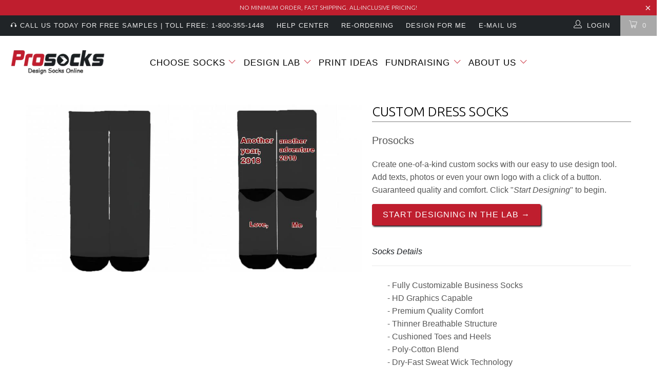

--- FILE ---
content_type: text/html; charset=utf-8
request_url: https://www.prosocks.com/products/custom-dress-socks-884
body_size: 21005
content:


 <!DOCTYPE html>
<!--[if lt IE 7 ]><html class="ie ie6" lang="en"> <![endif]-->
<!--[if IE 7 ]><html class="ie ie7" lang="en"> <![endif]-->
<!--[if IE 8 ]><html class="ie ie8" lang="en"> <![endif]-->
<!--[if IE 9 ]><html class="ie ie9" lang="en"> <![endif]-->
<!--[if (gte IE 10)|!(IE)]><!--><html lang="en"> <!--<![endif]--> <head> <meta charset="utf-8"> <meta http-equiv="cleartype" content="on"> <meta name="robots" content="index,follow"> <meta name="google-site-verification" content="F88A7OmvOrcUQPfpICYbto3rzWhhW1jFKjq1dv0KXp8" /> <meta name="format-detection" content="telephone=no"> <!-- Custom Fonts --> <link href="//fonts.googleapis.com/css?family=.|Permanent+Marker:light,normal,bold|Ubuntu:light,normal,bold|" rel="stylesheet" type="text/css" /> <!-- Stylesheets for Turbo 2.1.4 --> <link href="//www.prosocks.com/cdn/shop/t/3/assets/styles.scss.css?v=183700023784195241691696518074" rel="stylesheet" type="text/css" media="all" /> <script>
      /*! lazysizes - v3.0.0 */
      !function(a,b){var c=b(a,a.document);a.lazySizes=c,"object"==typeof module&&module.exports&&(module.exports=c)}(window,function(a,b){"use strict";if(b.getElementsByClassName){var c,d=b.documentElement,e=a.Date,f=a.HTMLPictureElement,g="addEventListener",h="getAttribute",i=a[g],j=a.setTimeout,k=a.requestAnimationFrame||j,l=a.requestIdleCallback,m=/^picture$/i,n=["load","error","lazyincluded","_lazyloaded"],o={},p=Array.prototype.forEach,q=function(a,b){return o[b]||(o[b]=new RegExp("(\\s|^)"+b+"(\\s|$)")),o[b].test(a[h]("class")||"")&&o[b]},r=function(a,b){q(a,b)||a.setAttribute("class",(a[h]("class")||"").trim()+" "+b)},s=function(a,b){var c;(c=q(a,b))&&a.setAttribute("class",(a[h]("class")||"").replace(c," "))},t=function(a,b,c){var d=c?g:"removeEventListener";c&&t(a,b),n.forEach(function(c){a[d](c,b)})},u=function(a,c,d,e,f){var g=b.createEvent("CustomEvent");return g.initCustomEvent(c,!e,!f,d||{}),a.dispatchEvent(g),g},v=function(b,d){var e;!f&&(e=a.picturefill||c.pf)?e({reevaluate:!0,elements:[b]}):d&&d.src&&(b.src=d.src)},w=function(a,b){return(getComputedStyle(a,null)||{})[b]},x=function(a,b,d){for(d=d||a.offsetWidth;d<c.minSize&&b&&!a._lazysizesWidth;)d=b.offsetWidth,b=b.parentNode;return d},y=function(){var a,c,d=[],e=[],f=d,g=function(){var b=f;for(f=d.length?e:d,a=!0,c=!1;b.length;)b.shift()();a=!1},h=function(d,e){a&&!e?d.apply(this,arguments):(f.push(d),c||(c=!0,(b.hidden?j:k)(g)))};return h._lsFlush=g,h}(),z=function(a,b){return b?function(){y(a)}:function(){var b=this,c=arguments;y(function(){a.apply(b,c)})}},A=function(a){var b,c=0,d=125,f=666,g=f,h=function(){b=!1,c=e.now(),a()},i=l?function(){l(h,{timeout:g}),g!==f&&(g=f)}:z(function(){j(h)},!0);return function(a){var f;(a=a===!0)&&(g=44),b||(b=!0,f=d-(e.now()-c),0>f&&(f=0),a||9>f&&l?i():j(i,f))}},B=function(a){var b,c,d=99,f=function(){b=null,a()},g=function(){var a=e.now()-c;d>a?j(g,d-a):(l||f)(f)};return function(){c=e.now(),b||(b=j(g,d))}},C=function(){var f,k,l,n,o,x,C,E,F,G,H,I,J,K,L,M=/^img$/i,N=/^iframe$/i,O="onscroll"in a&&!/glebot/.test(navigator.userAgent),P=0,Q=0,R=0,S=-1,T=function(a){R--,a&&a.target&&t(a.target,T),(!a||0>R||!a.target)&&(R=0)},U=function(a,c){var e,f=a,g="hidden"==w(b.body,"visibility")||"hidden"!=w(a,"visibility");for(F-=c,I+=c,G-=c,H+=c;g&&(f=f.offsetParent)&&f!=b.body&&f!=d;)g=(w(f,"opacity")||1)>0,g&&"visible"!=w(f,"overflow")&&(e=f.getBoundingClientRect(),g=H>e.left&&G<e.right&&I>e.top-1&&F<e.bottom+1);return g},V=function(){var a,e,g,i,j,m,n,p,q;if((o=c.loadMode)&&8>R&&(a=f.length)){e=0,S++,null==K&&("expand"in c||(c.expand=d.clientHeight>500&&d.clientWidth>500?500:370),J=c.expand,K=J*c.expFactor),K>Q&&1>R&&S>2&&o>2&&!b.hidden?(Q=K,S=0):Q=o>1&&S>1&&6>R?J:P;for(;a>e;e++)if(f[e]&&!f[e]._lazyRace)if(O)if((p=f[e][h]("data-expand"))&&(m=1*p)||(m=Q),q!==m&&(C=innerWidth+m*L,E=innerHeight+m,n=-1*m,q=m),g=f[e].getBoundingClientRect(),(I=g.bottom)>=n&&(F=g.top)<=E&&(H=g.right)>=n*L&&(G=g.left)<=C&&(I||H||G||F)&&(l&&3>R&&!p&&(3>o||4>S)||U(f[e],m))){if(ba(f[e]),j=!0,R>9)break}else!j&&l&&!i&&4>R&&4>S&&o>2&&(k[0]||c.preloadAfterLoad)&&(k[0]||!p&&(I||H||G||F||"auto"!=f[e][h](c.sizesAttr)))&&(i=k[0]||f[e]);else ba(f[e]);i&&!j&&ba(i)}},W=A(V),X=function(a){r(a.target,c.loadedClass),s(a.target,c.loadingClass),t(a.target,Z)},Y=z(X),Z=function(a){Y({target:a.target})},$=function(a,b){try{a.contentWindow.location.replace(b)}catch(c){a.src=b}},_=function(a){var b,d,e=a[h](c.srcsetAttr);(b=c.customMedia[a[h]("data-media")||a[h]("media")])&&a.setAttribute("media",b),e&&a.setAttribute("srcset",e),b&&(d=a.parentNode,d.insertBefore(a.cloneNode(),a),d.removeChild(a))},aa=z(function(a,b,d,e,f){var g,i,k,l,o,q;(o=u(a,"lazybeforeunveil",b)).defaultPrevented||(e&&(d?r(a,c.autosizesClass):a.setAttribute("sizes",e)),i=a[h](c.srcsetAttr),g=a[h](c.srcAttr),f&&(k=a.parentNode,l=k&&m.test(k.nodeName||"")),q=b.firesLoad||"src"in a&&(i||g||l),o={target:a},q&&(t(a,T,!0),clearTimeout(n),n=j(T,2500),r(a,c.loadingClass),t(a,Z,!0)),l&&p.call(k.getElementsByTagName("source"),_),i?a.setAttribute("srcset",i):g&&!l&&(N.test(a.nodeName)?$(a,g):a.src=g),(i||l)&&v(a,{src:g})),a._lazyRace&&delete a._lazyRace,s(a,c.lazyClass),y(function(){(!q||a.complete&&a.naturalWidth>1)&&(q?T(o):R--,X(o))},!0)}),ba=function(a){var b,d=M.test(a.nodeName),e=d&&(a[h](c.sizesAttr)||a[h]("sizes")),f="auto"==e;(!f&&l||!d||!a.src&&!a.srcset||a.complete||q(a,c.errorClass))&&(b=u(a,"lazyunveilread").detail,f&&D.updateElem(a,!0,a.offsetWidth),a._lazyRace=!0,R++,aa(a,b,f,e,d))},ca=function(){if(!l){if(e.now()-x<999)return void j(ca,999);var a=B(function(){c.loadMode=3,W()});l=!0,c.loadMode=3,W(),i("scroll",function(){3==c.loadMode&&(c.loadMode=2),a()},!0)}};return{_:function(){x=e.now(),f=b.getElementsByClassName(c.lazyClass),k=b.getElementsByClassName(c.lazyClass+" "+c.preloadClass),L=c.hFac,i("scroll",W,!0),i("resize",W,!0),a.MutationObserver?new MutationObserver(W).observe(d,{childList:!0,subtree:!0,attributes:!0}):(d[g]("DOMNodeInserted",W,!0),d[g]("DOMAttrModified",W,!0),setInterval(W,999)),i("hashchange",W,!0),["focus","mouseover","click","load","transitionend","animationend","webkitAnimationEnd"].forEach(function(a){b[g](a,W,!0)}),/d$|^c/.test(b.readyState)?ca():(i("load",ca),b[g]("DOMContentLoaded",W),j(ca,2e4)),f.length?(V(),y._lsFlush()):W()},checkElems:W,unveil:ba}}(),D=function(){var a,d=z(function(a,b,c,d){var e,f,g;if(a._lazysizesWidth=d,d+="px",a.setAttribute("sizes",d),m.test(b.nodeName||""))for(e=b.getElementsByTagName("source"),f=0,g=e.length;g>f;f++)e[f].setAttribute("sizes",d);c.detail.dataAttr||v(a,c.detail)}),e=function(a,b,c){var e,f=a.parentNode;f&&(c=x(a,f,c),e=u(a,"lazybeforesizes",{width:c,dataAttr:!!b}),e.defaultPrevented||(c=e.detail.width,c&&c!==a._lazysizesWidth&&d(a,f,e,c)))},f=function(){var b,c=a.length;if(c)for(b=0;c>b;b++)e(a[b])},g=B(f);return{_:function(){a=b.getElementsByClassName(c.autosizesClass),i("resize",g)},checkElems:g,updateElem:e}}(),E=function(){E.i||(E.i=!0,D._(),C._())};return function(){var b,d={lazyClass:"lazyload",loadedClass:"lazyloaded",loadingClass:"lazyloading",preloadClass:"lazypreload",errorClass:"lazyerror",autosizesClass:"lazyautosizes",srcAttr:"data-src",srcsetAttr:"data-srcset",sizesAttr:"data-sizes",minSize:40,customMedia:{},init:!0,expFactor:1.5,hFac:.8,loadMode:2};c=a.lazySizesConfig||a.lazysizesConfig||{};for(b in d)b in c||(c[b]=d[b]);a.lazySizesConfig=c,j(function(){c.init&&E()})}(),{cfg:c,autoSizer:D,loader:C,init:E,uP:v,aC:r,rC:s,hC:q,fire:u,gW:x,rAF:y}}});</script> <script src="https://ajax.googleapis.com/ajax/libs/jquery/3.2.1/jquery.min.js"></script> <title>Custom Dress Socks - 154385271062 - Prosocks</title> <meta name="description" content="Custom Dress Socks description - 154385271062" />
    

    

<meta name="author" content="Prosocks">
<meta property="og:url" content="https://www.prosocks.com/products/custom-dress-socks-884">
<meta property="og:site_name" content="Prosocks"> <meta property="og:type" content="product"> <meta property="og:title" content="Custom Dress Socks"> <meta property="og:image" content="http://www.prosocks.com/cdn/shop/products/154385271062_600x.jpg?v=1543852712"> <meta property="og:image:secure_url" content="https://www.prosocks.com/cdn/shop/products/154385271062_600x.jpg?v=1543852712"> <meta property="og:price:amount" content="19.99"> <meta property="og:price:currency" content="USD"> <meta property="og:description" content="Custom Dress Socks description - 154385271062">




<meta name="twitter:card" content="summary"> <meta name="twitter:title" content="Custom Dress Socks"> <meta name="twitter:description" content="Start Designing in the Lab →
Socks Details

- Fully Customizable Business Socks
- HD Graphics Capable
- Premium Quality Comfort
- Thinner Breathable Structure
- Cushioned Toes and Heels
- Poly-Cotton Blend
- Dry-Fast Sweat Wick Technology
- Wash &amp;amp; Dryer safe 
Find Your Fit


Custom Dress Socks



 Size Chart
SM
MD
LG
XL


Men US
n/a
n/a
8-13
n/a



To find the correct sizing please refer to your shoe size and reference the chart above. N/A = Not Available.
All Prosocks are all true to size.
Questions?
Call Customer Service at 800.355.1448 or Contact Us
help@prosocks.com

Request A Sample

We know how important it is to find the right style, fit and color. Don&#39;t worry - We&#39;re here to help! Simply call us 1-800-355-1448 or E-mail us now!.

"> <meta name="twitter:image" content="https://www.prosocks.com/cdn/shop/products/154385271062_240x.jpg?v=1543852712"> <meta name="twitter:image:width" content="240"> <meta name="twitter:image:height" content="240"> <!-- Mobile Specific Metas --> <meta name="HandheldFriendly" content="True"> <meta name="MobileOptimized" content="320"> <meta name="viewport" content="width=device-width,initial-scale=1"> <meta name="theme-color" content="#ffffff"> <link rel="shortcut icon" type="image/x-icon" href="//www.prosocks.com/cdn/shop/t/3/assets/favicon.png?v=69551228613140919531506101730"> <link rel="canonical" href="https://www.prosocks.com/products/custom-dress-socks-884" />

    
    

<script>window.performance && window.performance.mark && window.performance.mark('shopify.content_for_header.start');</script><meta id="shopify-digital-wallet" name="shopify-digital-wallet" content="/22169989/digital_wallets/dialog">
<meta name="shopify-checkout-api-token" content="0d3e7a22af814b575a97d1b9349c630e">
<meta id="in-context-paypal-metadata" data-shop-id="22169989" data-venmo-supported="false" data-environment="production" data-locale="en_US" data-paypal-v4="true" data-currency="USD">
<link rel="alternate" type="application/json+oembed" href="https://www.prosocks.com/products/custom-dress-socks-884.oembed">
<script async="async" src="/checkouts/internal/preloads.js?locale=en-US"></script>
<link rel="preconnect" href="https://shop.app" crossorigin="anonymous">
<script async="async" src="https://shop.app/checkouts/internal/preloads.js?locale=en-US&shop_id=22169989" crossorigin="anonymous"></script>
<script id="shopify-features" type="application/json">{"accessToken":"0d3e7a22af814b575a97d1b9349c630e","betas":["rich-media-storefront-analytics"],"domain":"www.prosocks.com","predictiveSearch":true,"shopId":22169989,"locale":"en"}</script>
<script>var Shopify = Shopify || {};
Shopify.shop = "pro-socks.myshopify.com";
Shopify.locale = "en";
Shopify.currency = {"active":"USD","rate":"1.0"};
Shopify.country = "US";
Shopify.theme = {"name":"Turbo-August-6-2017","id":186596806,"schema_name":"Turbo","schema_version":"2.1.4","theme_store_id":null,"role":"main"};
Shopify.theme.handle = "null";
Shopify.theme.style = {"id":null,"handle":null};
Shopify.cdnHost = "www.prosocks.com/cdn";
Shopify.routes = Shopify.routes || {};
Shopify.routes.root = "/";</script>
<script type="module">!function(o){(o.Shopify=o.Shopify||{}).modules=!0}(window);</script>
<script>!function(o){function n(){var o=[];function n(){o.push(Array.prototype.slice.apply(arguments))}return n.q=o,n}var t=o.Shopify=o.Shopify||{};t.loadFeatures=n(),t.autoloadFeatures=n()}(window);</script>
<script>
  window.ShopifyPay = window.ShopifyPay || {};
  window.ShopifyPay.apiHost = "shop.app\/pay";
  window.ShopifyPay.redirectState = null;
</script>
<script id="shop-js-analytics" type="application/json">{"pageType":"product"}</script>
<script defer="defer" async type="module" src="//www.prosocks.com/cdn/shopifycloud/shop-js/modules/v2/client.init-shop-cart-sync_IZsNAliE.en.esm.js"></script>
<script defer="defer" async type="module" src="//www.prosocks.com/cdn/shopifycloud/shop-js/modules/v2/chunk.common_0OUaOowp.esm.js"></script>
<script type="module">
  await import("//www.prosocks.com/cdn/shopifycloud/shop-js/modules/v2/client.init-shop-cart-sync_IZsNAliE.en.esm.js");
await import("//www.prosocks.com/cdn/shopifycloud/shop-js/modules/v2/chunk.common_0OUaOowp.esm.js");

  window.Shopify.SignInWithShop?.initShopCartSync?.({"fedCMEnabled":true,"windoidEnabled":true});

</script>
<script>
  window.Shopify = window.Shopify || {};
  if (!window.Shopify.featureAssets) window.Shopify.featureAssets = {};
  window.Shopify.featureAssets['shop-js'] = {"shop-cart-sync":["modules/v2/client.shop-cart-sync_DLOhI_0X.en.esm.js","modules/v2/chunk.common_0OUaOowp.esm.js"],"init-fed-cm":["modules/v2/client.init-fed-cm_C6YtU0w6.en.esm.js","modules/v2/chunk.common_0OUaOowp.esm.js"],"shop-button":["modules/v2/client.shop-button_BCMx7GTG.en.esm.js","modules/v2/chunk.common_0OUaOowp.esm.js"],"shop-cash-offers":["modules/v2/client.shop-cash-offers_BT26qb5j.en.esm.js","modules/v2/chunk.common_0OUaOowp.esm.js","modules/v2/chunk.modal_CGo_dVj3.esm.js"],"init-windoid":["modules/v2/client.init-windoid_B9PkRMql.en.esm.js","modules/v2/chunk.common_0OUaOowp.esm.js"],"init-shop-email-lookup-coordinator":["modules/v2/client.init-shop-email-lookup-coordinator_DZkqjsbU.en.esm.js","modules/v2/chunk.common_0OUaOowp.esm.js"],"shop-toast-manager":["modules/v2/client.shop-toast-manager_Di2EnuM7.en.esm.js","modules/v2/chunk.common_0OUaOowp.esm.js"],"shop-login-button":["modules/v2/client.shop-login-button_BtqW_SIO.en.esm.js","modules/v2/chunk.common_0OUaOowp.esm.js","modules/v2/chunk.modal_CGo_dVj3.esm.js"],"avatar":["modules/v2/client.avatar_BTnouDA3.en.esm.js"],"pay-button":["modules/v2/client.pay-button_CWa-C9R1.en.esm.js","modules/v2/chunk.common_0OUaOowp.esm.js"],"init-shop-cart-sync":["modules/v2/client.init-shop-cart-sync_IZsNAliE.en.esm.js","modules/v2/chunk.common_0OUaOowp.esm.js"],"init-customer-accounts":["modules/v2/client.init-customer-accounts_DenGwJTU.en.esm.js","modules/v2/client.shop-login-button_BtqW_SIO.en.esm.js","modules/v2/chunk.common_0OUaOowp.esm.js","modules/v2/chunk.modal_CGo_dVj3.esm.js"],"init-shop-for-new-customer-accounts":["modules/v2/client.init-shop-for-new-customer-accounts_JdHXxpS9.en.esm.js","modules/v2/client.shop-login-button_BtqW_SIO.en.esm.js","modules/v2/chunk.common_0OUaOowp.esm.js","modules/v2/chunk.modal_CGo_dVj3.esm.js"],"init-customer-accounts-sign-up":["modules/v2/client.init-customer-accounts-sign-up_D6__K_p8.en.esm.js","modules/v2/client.shop-login-button_BtqW_SIO.en.esm.js","modules/v2/chunk.common_0OUaOowp.esm.js","modules/v2/chunk.modal_CGo_dVj3.esm.js"],"checkout-modal":["modules/v2/client.checkout-modal_C_ZQDY6s.en.esm.js","modules/v2/chunk.common_0OUaOowp.esm.js","modules/v2/chunk.modal_CGo_dVj3.esm.js"],"shop-follow-button":["modules/v2/client.shop-follow-button_XetIsj8l.en.esm.js","modules/v2/chunk.common_0OUaOowp.esm.js","modules/v2/chunk.modal_CGo_dVj3.esm.js"],"lead-capture":["modules/v2/client.lead-capture_DvA72MRN.en.esm.js","modules/v2/chunk.common_0OUaOowp.esm.js","modules/v2/chunk.modal_CGo_dVj3.esm.js"],"shop-login":["modules/v2/client.shop-login_ClXNxyh6.en.esm.js","modules/v2/chunk.common_0OUaOowp.esm.js","modules/v2/chunk.modal_CGo_dVj3.esm.js"],"payment-terms":["modules/v2/client.payment-terms_CNlwjfZz.en.esm.js","modules/v2/chunk.common_0OUaOowp.esm.js","modules/v2/chunk.modal_CGo_dVj3.esm.js"]};
</script>
<script>(function() {
  var isLoaded = false;
  function asyncLoad() {
    if (isLoaded) return;
    isLoaded = true;
    var urls = ["https:\/\/cdn-stamped-io.azureedge.net\/files\/shopify.v2.min.js?shop=pro-socks.myshopify.com","https:\/\/inkybay.com\/shopify\/js\/inkybay.js?shop=pro-socks.myshopify.com","\/\/static.zotabox.com\/8\/f\/8f2ab95907e9c018010b7cdb6c007556\/widgets.js?shop=pro-socks.myshopify.com"];
    for (var i = 0; i <urls.length; i++) {
      var s = document.createElement('script');
      s.type = 'text/javascript';
      s.async = true;
      s.src = urls[i];
      var x = document.getElementsByTagName('script')[0];
      x.parentNode.insertBefore(s, x);
    }
  };
  if(window.attachEvent) {
    window.attachEvent('onload', asyncLoad);
  } else {
    window.addEventListener('load', asyncLoad, false);
  }
})();</script>
<script id="__st">var __st={"a":22169989,"offset":-18000,"reqid":"1325cac1-1258-48f2-a69b-91c7dd1c4776-1768363039","pageurl":"www.prosocks.com\/products\/custom-dress-socks-884","u":"ba64f196e485","p":"product","rtyp":"product","rid":2378653499473};</script>
<script>window.ShopifyPaypalV4VisibilityTracking = true;</script>
<script id="captcha-bootstrap">!function(){'use strict';const t='contact',e='account',n='new_comment',o=[[t,t],['blogs',n],['comments',n],[t,'customer']],c=[[e,'customer_login'],[e,'guest_login'],[e,'recover_customer_password'],[e,'create_customer']],r=t=>t.map((([t,e])=>`form[action*='/${t}']:not([data-nocaptcha='true']) input[name='form_type'][value='${e}']`)).join(','),a=t=>()=>t?[...document.querySelectorAll(t)].map((t=>t.form)):[];function s(){const t=[...o],e=r(t);return a(e)}const i='password',u='form_key',d=['recaptcha-v3-token','g-recaptcha-response','h-captcha-response',i],f=()=>{try{return window.sessionStorage}catch{return}},m='__shopify_v',_=t=>t.elements[u];function p(t,e,n=!1){try{const o=window.sessionStorage,c=JSON.parse(o.getItem(e)),{data:r}=function(t){const{data:e,action:n}=t;return t[m]||n?{data:e,action:n}:{data:t,action:n}}(c);for(const[e,n]of Object.entries(r))t.elements[e]&&(t.elements[e].value=n);n&&o.removeItem(e)}catch(o){console.error('form repopulation failed',{error:o})}}const l='form_type',E='cptcha';function T(t){t.dataset[E]=!0}const w=window,h=w.document,L='Shopify',v='ce_forms',y='captcha';let A=!1;((t,e)=>{const n=(g='f06e6c50-85a8-45c8-87d0-21a2b65856fe',I='https://cdn.shopify.com/shopifycloud/storefront-forms-hcaptcha/ce_storefront_forms_captcha_hcaptcha.v1.5.2.iife.js',D={infoText:'Protected by hCaptcha',privacyText:'Privacy',termsText:'Terms'},(t,e,n)=>{const o=w[L][v],c=o.bindForm;if(c)return c(t,g,e,D).then(n);var r;o.q.push([[t,g,e,D],n]),r=I,A||(h.body.append(Object.assign(h.createElement('script'),{id:'captcha-provider',async:!0,src:r})),A=!0)});var g,I,D;w[L]=w[L]||{},w[L][v]=w[L][v]||{},w[L][v].q=[],w[L][y]=w[L][y]||{},w[L][y].protect=function(t,e){n(t,void 0,e),T(t)},Object.freeze(w[L][y]),function(t,e,n,w,h,L){const[v,y,A,g]=function(t,e,n){const i=e?o:[],u=t?c:[],d=[...i,...u],f=r(d),m=r(i),_=r(d.filter((([t,e])=>n.includes(e))));return[a(f),a(m),a(_),s()]}(w,h,L),I=t=>{const e=t.target;return e instanceof HTMLFormElement?e:e&&e.form},D=t=>v().includes(t);t.addEventListener('submit',(t=>{const e=I(t);if(!e)return;const n=D(e)&&!e.dataset.hcaptchaBound&&!e.dataset.recaptchaBound,o=_(e),c=g().includes(e)&&(!o||!o.value);(n||c)&&t.preventDefault(),c&&!n&&(function(t){try{if(!f())return;!function(t){const e=f();if(!e)return;const n=_(t);if(!n)return;const o=n.value;o&&e.removeItem(o)}(t);const e=Array.from(Array(32),(()=>Math.random().toString(36)[2])).join('');!function(t,e){_(t)||t.append(Object.assign(document.createElement('input'),{type:'hidden',name:u})),t.elements[u].value=e}(t,e),function(t,e){const n=f();if(!n)return;const o=[...t.querySelectorAll(`input[type='${i}']`)].map((({name:t})=>t)),c=[...d,...o],r={};for(const[a,s]of new FormData(t).entries())c.includes(a)||(r[a]=s);n.setItem(e,JSON.stringify({[m]:1,action:t.action,data:r}))}(t,e)}catch(e){console.error('failed to persist form',e)}}(e),e.submit())}));const S=(t,e)=>{t&&!t.dataset[E]&&(n(t,e.some((e=>e===t))),T(t))};for(const o of['focusin','change'])t.addEventListener(o,(t=>{const e=I(t);D(e)&&S(e,y())}));const B=e.get('form_key'),M=e.get(l),P=B&&M;t.addEventListener('DOMContentLoaded',(()=>{const t=y();if(P)for(const e of t)e.elements[l].value===M&&p(e,B);[...new Set([...A(),...v().filter((t=>'true'===t.dataset.shopifyCaptcha))])].forEach((e=>S(e,t)))}))}(h,new URLSearchParams(w.location.search),n,t,e,['guest_login'])})(!0,!0)}();</script>
<script integrity="sha256-4kQ18oKyAcykRKYeNunJcIwy7WH5gtpwJnB7kiuLZ1E=" data-source-attribution="shopify.loadfeatures" defer="defer" src="//www.prosocks.com/cdn/shopifycloud/storefront/assets/storefront/load_feature-a0a9edcb.js" crossorigin="anonymous"></script>
<script crossorigin="anonymous" defer="defer" src="//www.prosocks.com/cdn/shopifycloud/storefront/assets/shopify_pay/storefront-65b4c6d7.js?v=20250812"></script>
<script data-source-attribution="shopify.dynamic_checkout.dynamic.init">var Shopify=Shopify||{};Shopify.PaymentButton=Shopify.PaymentButton||{isStorefrontPortableWallets:!0,init:function(){window.Shopify.PaymentButton.init=function(){};var t=document.createElement("script");t.src="https://www.prosocks.com/cdn/shopifycloud/portable-wallets/latest/portable-wallets.en.js",t.type="module",document.head.appendChild(t)}};
</script>
<script data-source-attribution="shopify.dynamic_checkout.buyer_consent">
  function portableWalletsHideBuyerConsent(e){var t=document.getElementById("shopify-buyer-consent"),n=document.getElementById("shopify-subscription-policy-button");t&&n&&(t.classList.add("hidden"),t.setAttribute("aria-hidden","true"),n.removeEventListener("click",e))}function portableWalletsShowBuyerConsent(e){var t=document.getElementById("shopify-buyer-consent"),n=document.getElementById("shopify-subscription-policy-button");t&&n&&(t.classList.remove("hidden"),t.removeAttribute("aria-hidden"),n.addEventListener("click",e))}window.Shopify?.PaymentButton&&(window.Shopify.PaymentButton.hideBuyerConsent=portableWalletsHideBuyerConsent,window.Shopify.PaymentButton.showBuyerConsent=portableWalletsShowBuyerConsent);
</script>
<script data-source-attribution="shopify.dynamic_checkout.cart.bootstrap">document.addEventListener("DOMContentLoaded",(function(){function t(){return document.querySelector("shopify-accelerated-checkout-cart, shopify-accelerated-checkout")}if(t())Shopify.PaymentButton.init();else{new MutationObserver((function(e,n){t()&&(Shopify.PaymentButton.init(),n.disconnect())})).observe(document.body,{childList:!0,subtree:!0})}}));
</script>
<link id="shopify-accelerated-checkout-styles" rel="stylesheet" media="screen" href="https://www.prosocks.com/cdn/shopifycloud/portable-wallets/latest/accelerated-checkout-backwards-compat.css" crossorigin="anonymous">
<style id="shopify-accelerated-checkout-cart">
        #shopify-buyer-consent {
  margin-top: 1em;
  display: inline-block;
  width: 100%;
}

#shopify-buyer-consent.hidden {
  display: none;
}

#shopify-subscription-policy-button {
  background: none;
  border: none;
  padding: 0;
  text-decoration: underline;
  font-size: inherit;
  cursor: pointer;
}

#shopify-subscription-policy-button::before {
  box-shadow: none;
}

      </style>

<script>window.performance && window.performance.mark && window.performance.mark('shopify.content_for_header.end');</script> <link href="//www.prosocks.com/cdn/shop/t/3/assets/crowdfunder.scss.css?v=142021748810428705011569443482" rel="stylesheet" type="text/css" media="all" />
    



<!-- BeginConsistentCartAddon --> <script>    Shopify.customer_logged_in = false ;  Shopify.customer_email = "" ;  Shopify.log_uuids = true;</script> <!-- EndConsistentCartAddon -->
<link href="https://monorail-edge.shopifysvc.com" rel="dns-prefetch">
<script>(function(){if ("sendBeacon" in navigator && "performance" in window) {try {var session_token_from_headers = performance.getEntriesByType('navigation')[0].serverTiming.find(x => x.name == '_s').description;} catch {var session_token_from_headers = undefined;}var session_cookie_matches = document.cookie.match(/_shopify_s=([^;]*)/);var session_token_from_cookie = session_cookie_matches && session_cookie_matches.length === 2 ? session_cookie_matches[1] : "";var session_token = session_token_from_headers || session_token_from_cookie || "";function handle_abandonment_event(e) {var entries = performance.getEntries().filter(function(entry) {return /monorail-edge.shopifysvc.com/.test(entry.name);});if (!window.abandonment_tracked && entries.length === 0) {window.abandonment_tracked = true;var currentMs = Date.now();var navigation_start = performance.timing.navigationStart;var payload = {shop_id: 22169989,url: window.location.href,navigation_start,duration: currentMs - navigation_start,session_token,page_type: "product"};window.navigator.sendBeacon("https://monorail-edge.shopifysvc.com/v1/produce", JSON.stringify({schema_id: "online_store_buyer_site_abandonment/1.1",payload: payload,metadata: {event_created_at_ms: currentMs,event_sent_at_ms: currentMs}}));}}window.addEventListener('pagehide', handle_abandonment_event);}}());</script>
<script id="web-pixels-manager-setup">(function e(e,d,r,n,o){if(void 0===o&&(o={}),!Boolean(null===(a=null===(i=window.Shopify)||void 0===i?void 0:i.analytics)||void 0===a?void 0:a.replayQueue)){var i,a;window.Shopify=window.Shopify||{};var t=window.Shopify;t.analytics=t.analytics||{};var s=t.analytics;s.replayQueue=[],s.publish=function(e,d,r){return s.replayQueue.push([e,d,r]),!0};try{self.performance.mark("wpm:start")}catch(e){}var l=function(){var e={modern:/Edge?\/(1{2}[4-9]|1[2-9]\d|[2-9]\d{2}|\d{4,})\.\d+(\.\d+|)|Firefox\/(1{2}[4-9]|1[2-9]\d|[2-9]\d{2}|\d{4,})\.\d+(\.\d+|)|Chrom(ium|e)\/(9{2}|\d{3,})\.\d+(\.\d+|)|(Maci|X1{2}).+ Version\/(15\.\d+|(1[6-9]|[2-9]\d|\d{3,})\.\d+)([,.]\d+|)( \(\w+\)|)( Mobile\/\w+|) Safari\/|Chrome.+OPR\/(9{2}|\d{3,})\.\d+\.\d+|(CPU[ +]OS|iPhone[ +]OS|CPU[ +]iPhone|CPU IPhone OS|CPU iPad OS)[ +]+(15[._]\d+|(1[6-9]|[2-9]\d|\d{3,})[._]\d+)([._]\d+|)|Android:?[ /-](13[3-9]|1[4-9]\d|[2-9]\d{2}|\d{4,})(\.\d+|)(\.\d+|)|Android.+Firefox\/(13[5-9]|1[4-9]\d|[2-9]\d{2}|\d{4,})\.\d+(\.\d+|)|Android.+Chrom(ium|e)\/(13[3-9]|1[4-9]\d|[2-9]\d{2}|\d{4,})\.\d+(\.\d+|)|SamsungBrowser\/([2-9]\d|\d{3,})\.\d+/,legacy:/Edge?\/(1[6-9]|[2-9]\d|\d{3,})\.\d+(\.\d+|)|Firefox\/(5[4-9]|[6-9]\d|\d{3,})\.\d+(\.\d+|)|Chrom(ium|e)\/(5[1-9]|[6-9]\d|\d{3,})\.\d+(\.\d+|)([\d.]+$|.*Safari\/(?![\d.]+ Edge\/[\d.]+$))|(Maci|X1{2}).+ Version\/(10\.\d+|(1[1-9]|[2-9]\d|\d{3,})\.\d+)([,.]\d+|)( \(\w+\)|)( Mobile\/\w+|) Safari\/|Chrome.+OPR\/(3[89]|[4-9]\d|\d{3,})\.\d+\.\d+|(CPU[ +]OS|iPhone[ +]OS|CPU[ +]iPhone|CPU IPhone OS|CPU iPad OS)[ +]+(10[._]\d+|(1[1-9]|[2-9]\d|\d{3,})[._]\d+)([._]\d+|)|Android:?[ /-](13[3-9]|1[4-9]\d|[2-9]\d{2}|\d{4,})(\.\d+|)(\.\d+|)|Mobile Safari.+OPR\/([89]\d|\d{3,})\.\d+\.\d+|Android.+Firefox\/(13[5-9]|1[4-9]\d|[2-9]\d{2}|\d{4,})\.\d+(\.\d+|)|Android.+Chrom(ium|e)\/(13[3-9]|1[4-9]\d|[2-9]\d{2}|\d{4,})\.\d+(\.\d+|)|Android.+(UC? ?Browser|UCWEB|U3)[ /]?(15\.([5-9]|\d{2,})|(1[6-9]|[2-9]\d|\d{3,})\.\d+)\.\d+|SamsungBrowser\/(5\.\d+|([6-9]|\d{2,})\.\d+)|Android.+MQ{2}Browser\/(14(\.(9|\d{2,})|)|(1[5-9]|[2-9]\d|\d{3,})(\.\d+|))(\.\d+|)|K[Aa][Ii]OS\/(3\.\d+|([4-9]|\d{2,})\.\d+)(\.\d+|)/},d=e.modern,r=e.legacy,n=navigator.userAgent;return n.match(d)?"modern":n.match(r)?"legacy":"unknown"}(),u="modern"===l?"modern":"legacy",c=(null!=n?n:{modern:"",legacy:""})[u],f=function(e){return[e.baseUrl,"/wpm","/b",e.hashVersion,"modern"===e.buildTarget?"m":"l",".js"].join("")}({baseUrl:d,hashVersion:r,buildTarget:u}),m=function(e){var d=e.version,r=e.bundleTarget,n=e.surface,o=e.pageUrl,i=e.monorailEndpoint;return{emit:function(e){var a=e.status,t=e.errorMsg,s=(new Date).getTime(),l=JSON.stringify({metadata:{event_sent_at_ms:s},events:[{schema_id:"web_pixels_manager_load/3.1",payload:{version:d,bundle_target:r,page_url:o,status:a,surface:n,error_msg:t},metadata:{event_created_at_ms:s}}]});if(!i)return console&&console.warn&&console.warn("[Web Pixels Manager] No Monorail endpoint provided, skipping logging."),!1;try{return self.navigator.sendBeacon.bind(self.navigator)(i,l)}catch(e){}var u=new XMLHttpRequest;try{return u.open("POST",i,!0),u.setRequestHeader("Content-Type","text/plain"),u.send(l),!0}catch(e){return console&&console.warn&&console.warn("[Web Pixels Manager] Got an unhandled error while logging to Monorail."),!1}}}}({version:r,bundleTarget:l,surface:e.surface,pageUrl:self.location.href,monorailEndpoint:e.monorailEndpoint});try{o.browserTarget=l,function(e){var d=e.src,r=e.async,n=void 0===r||r,o=e.onload,i=e.onerror,a=e.sri,t=e.scriptDataAttributes,s=void 0===t?{}:t,l=document.createElement("script"),u=document.querySelector("head"),c=document.querySelector("body");if(l.async=n,l.src=d,a&&(l.integrity=a,l.crossOrigin="anonymous"),s)for(var f in s)if(Object.prototype.hasOwnProperty.call(s,f))try{l.dataset[f]=s[f]}catch(e){}if(o&&l.addEventListener("load",o),i&&l.addEventListener("error",i),u)u.appendChild(l);else{if(!c)throw new Error("Did not find a head or body element to append the script");c.appendChild(l)}}({src:f,async:!0,onload:function(){if(!function(){var e,d;return Boolean(null===(d=null===(e=window.Shopify)||void 0===e?void 0:e.analytics)||void 0===d?void 0:d.initialized)}()){var d=window.webPixelsManager.init(e)||void 0;if(d){var r=window.Shopify.analytics;r.replayQueue.forEach((function(e){var r=e[0],n=e[1],o=e[2];d.publishCustomEvent(r,n,o)})),r.replayQueue=[],r.publish=d.publishCustomEvent,r.visitor=d.visitor,r.initialized=!0}}},onerror:function(){return m.emit({status:"failed",errorMsg:"".concat(f," has failed to load")})},sri:function(e){var d=/^sha384-[A-Za-z0-9+/=]+$/;return"string"==typeof e&&d.test(e)}(c)?c:"",scriptDataAttributes:o}),m.emit({status:"loading"})}catch(e){m.emit({status:"failed",errorMsg:(null==e?void 0:e.message)||"Unknown error"})}}})({shopId: 22169989,storefrontBaseUrl: "https://www.prosocks.com",extensionsBaseUrl: "https://extensions.shopifycdn.com/cdn/shopifycloud/web-pixels-manager",monorailEndpoint: "https://monorail-edge.shopifysvc.com/unstable/produce_batch",surface: "storefront-renderer",enabledBetaFlags: ["2dca8a86","a0d5f9d2"],webPixelsConfigList: [{"id":"134218024","eventPayloadVersion":"v1","runtimeContext":"LAX","scriptVersion":"1","type":"CUSTOM","privacyPurposes":["MARKETING"],"name":"Meta pixel (migrated)"},{"id":"148930856","eventPayloadVersion":"v1","runtimeContext":"LAX","scriptVersion":"1","type":"CUSTOM","privacyPurposes":["ANALYTICS"],"name":"Google Analytics tag (migrated)"},{"id":"shopify-app-pixel","configuration":"{}","eventPayloadVersion":"v1","runtimeContext":"STRICT","scriptVersion":"0450","apiClientId":"shopify-pixel","type":"APP","privacyPurposes":["ANALYTICS","MARKETING"]},{"id":"shopify-custom-pixel","eventPayloadVersion":"v1","runtimeContext":"LAX","scriptVersion":"0450","apiClientId":"shopify-pixel","type":"CUSTOM","privacyPurposes":["ANALYTICS","MARKETING"]}],isMerchantRequest: false,initData: {"shop":{"name":"Prosocks","paymentSettings":{"currencyCode":"USD"},"myshopifyDomain":"pro-socks.myshopify.com","countryCode":"US","storefrontUrl":"https:\/\/www.prosocks.com"},"customer":null,"cart":null,"checkout":null,"productVariants":[{"price":{"amount":19.99,"currencyCode":"USD"},"product":{"title":"Custom Dress Socks","vendor":"Prosocks","id":"2378653499473","untranslatedTitle":"Custom Dress Socks","url":"\/products\/custom-dress-socks-884","type":"PD Custom Product"},"id":"21294565163089","image":{"src":"\/\/www.prosocks.com\/cdn\/shop\/products\/154385271062.jpg?v=1543852712"},"sku":"BIZSOCKS-PS-LG_WITH_DESIGN_154385271062","title":"\u003cbr\u003eLarge 8-12 :2\u003cbr\u003ecustomization_id: 154385271062\u003cbr\u003e","untranslatedTitle":"\u003cbr\u003eLarge 8-12 :2\u003cbr\u003ecustomization_id: 154385271062\u003cbr\u003e"}],"purchasingCompany":null},},"https://www.prosocks.com/cdn","7cecd0b6w90c54c6cpe92089d5m57a67346",{"modern":"","legacy":""},{"shopId":"22169989","storefrontBaseUrl":"https:\/\/www.prosocks.com","extensionBaseUrl":"https:\/\/extensions.shopifycdn.com\/cdn\/shopifycloud\/web-pixels-manager","surface":"storefront-renderer","enabledBetaFlags":"[\"2dca8a86\", \"a0d5f9d2\"]","isMerchantRequest":"false","hashVersion":"7cecd0b6w90c54c6cpe92089d5m57a67346","publish":"custom","events":"[[\"page_viewed\",{}],[\"product_viewed\",{\"productVariant\":{\"price\":{\"amount\":19.99,\"currencyCode\":\"USD\"},\"product\":{\"title\":\"Custom Dress Socks\",\"vendor\":\"Prosocks\",\"id\":\"2378653499473\",\"untranslatedTitle\":\"Custom Dress Socks\",\"url\":\"\/products\/custom-dress-socks-884\",\"type\":\"PD Custom Product\"},\"id\":\"21294565163089\",\"image\":{\"src\":\"\/\/www.prosocks.com\/cdn\/shop\/products\/154385271062.jpg?v=1543852712\"},\"sku\":\"BIZSOCKS-PS-LG_WITH_DESIGN_154385271062\",\"title\":\"\u003cbr\u003eLarge 8-12 :2\u003cbr\u003ecustomization_id: 154385271062\u003cbr\u003e\",\"untranslatedTitle\":\"\u003cbr\u003eLarge 8-12 :2\u003cbr\u003ecustomization_id: 154385271062\u003cbr\u003e\"}}]]"});</script><script>
  window.ShopifyAnalytics = window.ShopifyAnalytics || {};
  window.ShopifyAnalytics.meta = window.ShopifyAnalytics.meta || {};
  window.ShopifyAnalytics.meta.currency = 'USD';
  var meta = {"product":{"id":2378653499473,"gid":"gid:\/\/shopify\/Product\/2378653499473","vendor":"Prosocks","type":"PD Custom Product","handle":"custom-dress-socks-884","variants":[{"id":21294565163089,"price":1999,"name":"Custom Dress Socks - \u003cbr\u003eLarge 8-12 :2\u003cbr\u003ecustomization_id: 154385271062\u003cbr\u003e","public_title":"\u003cbr\u003eLarge 8-12 :2\u003cbr\u003ecustomization_id: 154385271062\u003cbr\u003e","sku":"BIZSOCKS-PS-LG_WITH_DESIGN_154385271062"}],"remote":false},"page":{"pageType":"product","resourceType":"product","resourceId":2378653499473,"requestId":"1325cac1-1258-48f2-a69b-91c7dd1c4776-1768363039"}};
  for (var attr in meta) {
    window.ShopifyAnalytics.meta[attr] = meta[attr];
  }
</script>
<script class="analytics">
  (function () {
    var customDocumentWrite = function(content) {
      var jquery = null;

      if (window.jQuery) {
        jquery = window.jQuery;
      } else if (window.Checkout && window.Checkout.$) {
        jquery = window.Checkout.$;
      }

      if (jquery) {
        jquery('body').append(content);
      }
    };

    var hasLoggedConversion = function(token) {
      if (token) {
        return document.cookie.indexOf('loggedConversion=' + token) !== -1;
      }
      return false;
    }

    var setCookieIfConversion = function(token) {
      if (token) {
        var twoMonthsFromNow = new Date(Date.now());
        twoMonthsFromNow.setMonth(twoMonthsFromNow.getMonth() + 2);

        document.cookie = 'loggedConversion=' + token + '; expires=' + twoMonthsFromNow;
      }
    }

    var trekkie = window.ShopifyAnalytics.lib = window.trekkie = window.trekkie || [];
    if (trekkie.integrations) {
      return;
    }
    trekkie.methods = [
      'identify',
      'page',
      'ready',
      'track',
      'trackForm',
      'trackLink'
    ];
    trekkie.factory = function(method) {
      return function() {
        var args = Array.prototype.slice.call(arguments);
        args.unshift(method);
        trekkie.push(args);
        return trekkie;
      };
    };
    for (var i = 0; i < trekkie.methods.length; i++) {
      var key = trekkie.methods[i];
      trekkie[key] = trekkie.factory(key);
    }
    trekkie.load = function(config) {
      trekkie.config = config || {};
      trekkie.config.initialDocumentCookie = document.cookie;
      var first = document.getElementsByTagName('script')[0];
      var script = document.createElement('script');
      script.type = 'text/javascript';
      script.onerror = function(e) {
        var scriptFallback = document.createElement('script');
        scriptFallback.type = 'text/javascript';
        scriptFallback.onerror = function(error) {
                var Monorail = {
      produce: function produce(monorailDomain, schemaId, payload) {
        var currentMs = new Date().getTime();
        var event = {
          schema_id: schemaId,
          payload: payload,
          metadata: {
            event_created_at_ms: currentMs,
            event_sent_at_ms: currentMs
          }
        };
        return Monorail.sendRequest("https://" + monorailDomain + "/v1/produce", JSON.stringify(event));
      },
      sendRequest: function sendRequest(endpointUrl, payload) {
        // Try the sendBeacon API
        if (window && window.navigator && typeof window.navigator.sendBeacon === 'function' && typeof window.Blob === 'function' && !Monorail.isIos12()) {
          var blobData = new window.Blob([payload], {
            type: 'text/plain'
          });

          if (window.navigator.sendBeacon(endpointUrl, blobData)) {
            return true;
          } // sendBeacon was not successful

        } // XHR beacon

        var xhr = new XMLHttpRequest();

        try {
          xhr.open('POST', endpointUrl);
          xhr.setRequestHeader('Content-Type', 'text/plain');
          xhr.send(payload);
        } catch (e) {
          console.log(e);
        }

        return false;
      },
      isIos12: function isIos12() {
        return window.navigator.userAgent.lastIndexOf('iPhone; CPU iPhone OS 12_') !== -1 || window.navigator.userAgent.lastIndexOf('iPad; CPU OS 12_') !== -1;
      }
    };
    Monorail.produce('monorail-edge.shopifysvc.com',
      'trekkie_storefront_load_errors/1.1',
      {shop_id: 22169989,
      theme_id: 186596806,
      app_name: "storefront",
      context_url: window.location.href,
      source_url: "//www.prosocks.com/cdn/s/trekkie.storefront.55c6279c31a6628627b2ba1c5ff367020da294e2.min.js"});

        };
        scriptFallback.async = true;
        scriptFallback.src = '//www.prosocks.com/cdn/s/trekkie.storefront.55c6279c31a6628627b2ba1c5ff367020da294e2.min.js';
        first.parentNode.insertBefore(scriptFallback, first);
      };
      script.async = true;
      script.src = '//www.prosocks.com/cdn/s/trekkie.storefront.55c6279c31a6628627b2ba1c5ff367020da294e2.min.js';
      first.parentNode.insertBefore(script, first);
    };
    trekkie.load(
      {"Trekkie":{"appName":"storefront","development":false,"defaultAttributes":{"shopId":22169989,"isMerchantRequest":null,"themeId":186596806,"themeCityHash":"7300504335976116743","contentLanguage":"en","currency":"USD","eventMetadataId":"c1c5b7ce-d041-45ed-a7e2-6da4828f245d"},"isServerSideCookieWritingEnabled":true,"monorailRegion":"shop_domain","enabledBetaFlags":["65f19447"]},"Session Attribution":{},"S2S":{"facebookCapiEnabled":true,"source":"trekkie-storefront-renderer","apiClientId":580111}}
    );

    var loaded = false;
    trekkie.ready(function() {
      if (loaded) return;
      loaded = true;

      window.ShopifyAnalytics.lib = window.trekkie;

      var originalDocumentWrite = document.write;
      document.write = customDocumentWrite;
      try { window.ShopifyAnalytics.merchantGoogleAnalytics.call(this); } catch(error) {};
      document.write = originalDocumentWrite;

      window.ShopifyAnalytics.lib.page(null,{"pageType":"product","resourceType":"product","resourceId":2378653499473,"requestId":"1325cac1-1258-48f2-a69b-91c7dd1c4776-1768363039","shopifyEmitted":true});

      var match = window.location.pathname.match(/checkouts\/(.+)\/(thank_you|post_purchase)/)
      var token = match? match[1]: undefined;
      if (!hasLoggedConversion(token)) {
        setCookieIfConversion(token);
        window.ShopifyAnalytics.lib.track("Viewed Product",{"currency":"USD","variantId":21294565163089,"productId":2378653499473,"productGid":"gid:\/\/shopify\/Product\/2378653499473","name":"Custom Dress Socks - \u003cbr\u003eLarge 8-12 :2\u003cbr\u003ecustomization_id: 154385271062\u003cbr\u003e","price":"19.99","sku":"BIZSOCKS-PS-LG_WITH_DESIGN_154385271062","brand":"Prosocks","variant":"\u003cbr\u003eLarge 8-12 :2\u003cbr\u003ecustomization_id: 154385271062\u003cbr\u003e","category":"PD Custom Product","nonInteraction":true,"remote":false},undefined,undefined,{"shopifyEmitted":true});
      window.ShopifyAnalytics.lib.track("monorail:\/\/trekkie_storefront_viewed_product\/1.1",{"currency":"USD","variantId":21294565163089,"productId":2378653499473,"productGid":"gid:\/\/shopify\/Product\/2378653499473","name":"Custom Dress Socks - \u003cbr\u003eLarge 8-12 :2\u003cbr\u003ecustomization_id: 154385271062\u003cbr\u003e","price":"19.99","sku":"BIZSOCKS-PS-LG_WITH_DESIGN_154385271062","brand":"Prosocks","variant":"\u003cbr\u003eLarge 8-12 :2\u003cbr\u003ecustomization_id: 154385271062\u003cbr\u003e","category":"PD Custom Product","nonInteraction":true,"remote":false,"referer":"https:\/\/www.prosocks.com\/products\/custom-dress-socks-884"});
      }
    });


        var eventsListenerScript = document.createElement('script');
        eventsListenerScript.async = true;
        eventsListenerScript.src = "//www.prosocks.com/cdn/shopifycloud/storefront/assets/shop_events_listener-3da45d37.js";
        document.getElementsByTagName('head')[0].appendChild(eventsListenerScript);

})();</script>
  <script>
  if (!window.ga || (window.ga && typeof window.ga !== 'function')) {
    window.ga = function ga() {
      (window.ga.q = window.ga.q || []).push(arguments);
      if (window.Shopify && window.Shopify.analytics && typeof window.Shopify.analytics.publish === 'function') {
        window.Shopify.analytics.publish("ga_stub_called", {}, {sendTo: "google_osp_migration"});
      }
      console.error("Shopify's Google Analytics stub called with:", Array.from(arguments), "\nSee https://help.shopify.com/manual/promoting-marketing/pixels/pixel-migration#google for more information.");
    };
    if (window.Shopify && window.Shopify.analytics && typeof window.Shopify.analytics.publish === 'function') {
      window.Shopify.analytics.publish("ga_stub_initialized", {}, {sendTo: "google_osp_migration"});
    }
  }
</script>
<script
  defer
  src="https://www.prosocks.com/cdn/shopifycloud/perf-kit/shopify-perf-kit-3.0.3.min.js"
  data-application="storefront-renderer"
  data-shop-id="22169989"
  data-render-region="gcp-us-central1"
  data-page-type="product"
  data-theme-instance-id="186596806"
  data-theme-name="Turbo"
  data-theme-version="2.1.4"
  data-monorail-region="shop_domain"
  data-resource-timing-sampling-rate="10"
  data-shs="true"
  data-shs-beacon="true"
  data-shs-export-with-fetch="true"
  data-shs-logs-sample-rate="1"
  data-shs-beacon-endpoint="https://www.prosocks.com/api/collect"
></script>
</head> <body class="product-details-cyo-dress"> <div id="shopify-section-header" class="shopify-section header-section">


<header id="header" class="mobile_nav-fixed--true"> <div class="promo_banner"> <p>No Minimum Order, Fast Shipping. All-Inclusive Pricing!</p> <div class="promo_banner-close"></div></div> <div class="top_bar clearfix"> <a href="#menu" class="mobile_nav dropdown_link" data-dropdown-rel="menu"> <div> <span></span> <span></span> <span></span> <span></span></div> <span class="menu_title">Menu</span></a> <a href="https://www.prosocks.com" title="Prosocks" class="mobile_logo logo"> <img src="//www.prosocks.com/cdn/shop/files/ProSocks-Official-Logo-Mobile_410x.png?v=1613674521" alt="Prosocks" /></a> <div class="cart_container"> <a href="/cart" class="icon-cart mini_cart dropdown_link" title="Cart" data-no-instant> <span class="cart_count">0</span></a></div></div> <div class="dropdown_container" data-dropdown="menu"> <div class="dropdown"> <ul class="menu" id="mobile_menu"> <li data-mobile-dropdown-rel="choose-socks"> <a data-no-instant href="#" class="parent-link--false">
          Choose Socks</a></li> <li data-mobile-dropdown-rel="design-lab" class="sublink"> <a data-no-instant href="/products/custom-athletic-crew-socks" class="parent-link--true">
          Design Lab <span class="right icon-down-arrow"></span></a> <ul> <li class="sublink"> <a data-no-instant href="/" class="parent-link--false">
                  Design Lab <span class="right icon-down-arrow"></span></a> <ul> <li><a href="/">Design Lab</a></li></ul></li></ul></li> <li data-mobile-dropdown-rel="print-ideas"> <a data-no-instant href="/pages/print-ideas" class="parent-link--true">
          Print Ideas</a></li> <li data-mobile-dropdown-rel="fundraising"> <a data-no-instant href="https://www.prosocks.com/pages/fundraiser-introduction" class="parent-link--true">
          Fundraising</a></li> <li data-mobile-dropdown-rel="about-us" class="sublink"> <a data-no-instant href="/pages/our-story-customer-first" class="parent-link--true">
          About us <span class="right icon-down-arrow"></span></a> <ul> <li><a href="/pages/our-story-customer-first">Our Story</a></li> <li><a href="/pages/the-pros">The Prosocks Difference</a></li> <li><a href="/pages/passion-for-socks">Passion For Socks</a></li> <li><a href="/pages/company-info">Company Info</a></li> <li><a href="/pages/careers">Careers</a></li> <li><a href="/pages/awards-media">Awards & Media</a></li> <li><a href="/pages/partnership">Partnership</a></li></ul></li> <li data-mobile-dropdown-rel="help-center" class="sublink"> <a data-no-instant href="/pages/help-center" class="parent-link--true">
          HELP CENTER <span class="right icon-down-arrow"></span></a> <ul> <li class="sublink"> <a data-no-instant href="#" class="parent-link--false">
                  Frequently Asked Questions <span class="right icon-down-arrow"></span></a> <ul> <li><a href="/pages/faq-how-is-my-price-determind">How is my price determined?</a></li> <li><a href="/pages/faq-how-many-do-i-have-to-order">How many do I have to order?</a></li> <li><a href="/pages/faq-how-can-i-get-help-with-my-design">How can I get help with my design</a></li> <li><a href="/pages/faq-can-i-get-a-sample-before-i-order">Can I get a sample before I order?</a></li> <li><a href="/pages/faq-how-do-i-design-different-types-of-socks">How Do I order my design with different types of socks</a></li> <li><a href="/pages/faq-what-happens-after-i-place-my-order">What happens after I place my order?</a></li> <li><a href="/pages/faq-when-will-i-receive-my-order">When will I receive my order?</a></li> <li><a href="/pages/faq-can-i-pay-with-a-check-or-purchase-order">Can I pay with a check or purchase order</a></li></ul></li> <li class="sublink"> <a data-no-instant href="/" class="parent-link--false">
                  Design Online <span class="right icon-down-arrow"></span></a> <ul> <li><a href="/pages/design-online-navigate-the-lab">Navigate The Lab</a></li> <li><a href="/pages/design-online-maximum-print-area-for-designing">Maximum Print Area for Designing</a></li> <li><a href="/pages/design-online-designing-on-the-back">Designing On The Back</a></li> <li><a href="/pages/design-online-changing-the-font">Changing The Font</a></li> <li><a href="/pages/design-online-size-your-clipart">Size Your Clipart</a></li> <li><a href="/pages/design-online-designs-on-different-sizes">Designs On Different Sizes</a></li> <li><a href="/pages/design-online-upload-your-own-art">Upload Your Own Art</a></li> <li><a href="/pages/design-online-protected-imagery">Protected Imagery</a></li> <li><a href="/pages/design-online-choosing-the-best-ink-colors-for-your-design">Choosing The Best Ink Colors For Your Design</a></li> <li><a href="/pages/design-online-best-practices-for-printing-clean-images">Best Practices For Printing Clean Images</a></li> <li><a href="/pages/design-online-design-review-process">Design Review Process</a></li></ul></li> <li><a href="/">Socks and Sizing</a></li> <li class="sublink"> <a data-no-instant href="/" class="parent-link--false">
                  Ordering <span class="right icon-down-arrow"></span></a> <ul> <li><a href="/pages/ordering-order-blank-samples">Order Blank Sample</a></li> <li><a href="/pages/ordering-get-a-price-quote">Get a Price Quote</a></li> <li><a href="/pages/ordering-payment-method">Payment Methods</a></li> <li><a href="/pages/ordering-minimum-order">Minimum Order</a></li> <li><a href="/pages/ordering-using-purchase-orders">Using Purchase Orders</a></li> <li><a href="/pages/ordering-will-i-get-a-proof-to-review-before-my-order-is-printed">Will I Get a Proof to Review Before My Order is Printed?</a></li> <li><a href="/pages/ordering-how-can-i-get-help-with-my-design">How Can I Get Help with My Design?</a></li></ul></li> <li><a href="/">Mixing Colors and Styles</a></li> <li><a href="/">Design Tips and Techniques</a></li> <li><a href="/">Printing Options & Processes</a></li> <li class="sublink"> <a data-no-instant href="/" class="parent-link--false">
                  Free ProSocks Services <span class="right icon-down-arrow"></span></a> <ul> <li><a href="/pages/free-prosocks-services-design-alignment">Design Alignment</a></li> <li><a href="/pages/free-prosocks-services-layering-issues">Layering Issues</a></li> <li><a href="/pages/free-prosocks-services-line-thickness-for-printability">Line Thickness For Printability</a></li> <li><a href="/pages/free-prosocks-services-design-sizing-problems">Design Sizing Problems</a></li> <li><a href="/pages/free-prosocks-services-spelling-errors">Spelling Errors</a></li> <li><a href="/pages/free-prosocks-services">Upload Designs</a></li> <li><a href="/pages/free-prosocks-services-what-happens-after-i-place-an-order">What Happens After I Place an Order</a></li> <li><a href="/pages/free-prosocks-services-custom-service-hours">Customer Service Hours</a></li></ul></li> <li><a href="/">Shipping, Delivery & Returns</a></li> <li><a href="/">Group Order Form</a></li></ul></li> <li data-mobile-dropdown-rel="re-ordering"> <a data-no-instant href="/pages/reorder" class="parent-link--true">
          Re-Ordering</a></li> <li data-mobile-dropdown-rel="design-for-me"> <a data-no-instant href="/pages/design-for-me" class="parent-link--true">
          Design For Me</a></li> <li data-mobile-dropdown-rel="e-mail-us"> <a data-no-instant href="/pages/contact-us" class="parent-link--true">
          E-mail Us</a></li> <li><a href="tel:+🎧CALLUSTODAYFORFREESAMPLES|TollFree:18003551448">🎧 CALL US TODAY FOR FREE SAMPLES | Toll Free: 1-800-355-1448</a></li> <li data-no-instant> <a href="/account/login" id="customer_login_link">Login</a></li></ul></div></div>
</header>




<header class="feature_image "> <div class="header  header-fixed--true header-background--solid"> <div class="promo_banner"> <p>No Minimum Order, Fast Shipping. All-Inclusive Pricing!</p> <div class="promo_banner-close"></div></div> <div class="top_bar clearfix"> <ul class="menu left"> <li><a href="tel:+🎧CALLUSTODAYFORFREESAMPLES|TollFree:18003551448">🎧 CALL US TODAY FOR FREE SAMPLES | Toll Free: 1-800-355-1448</a></li> <li><a href="/pages/help-center">HELP CENTER</a></li> <li><a href="/pages/reorder">Re-Ordering</a></li> <li><a href="/pages/design-for-me">Design For Me</a></li> <li><a href="/pages/contact-us">E-mail Us</a></li></ul> <div class="cart_container"> <a href="/cart" class="icon-cart mini_cart dropdown_link" data-no-instant> <span class="cart_count">0</span></a> <div class="cart_content animated fadeIn"> <div class="js-empty-cart__message "> <p class="empty_cart">Your Cart is Empty</p></div> <form action="/checkout" method="post" data-money-format="${{amount}}" data-shop-currency="USD" data-shop-name="Prosocks" class="js-cart_content__form hidden"> <a class="cart_content__continue-shopping secondary_button">
                Design Another Pair</a> <ul class="cart_items js-cart_items clearfix"></ul> <hr /> <ul> <li class="cart_subtotal js-cart_subtotal"> <span class="right"> <span class="money">$0.00</span></span> <span>Subtotal</span></li> <li> <input type="submit" class="action_button" value="Go to cart" /></li></ul></form></div></div> <ul class="menu right"> <li> <a href="/account" class="icon-user" title="My Account "> <span>Login</span></a></li></ul></div> <div class="main_nav_wrapper"> <div class="main_nav clearfix menu-position--inline logo-align--left"> <div class="logo text-align--left"> <a href="https://www.prosocks.com" title="Prosocks"> <img src="//www.prosocks.com/cdn/shop/files/Prosocks-Company-Logo_96e42994-c6f2-439e-9edf-ddc23000e7a3_410x.png?v=1613674405" class="primary_logo" alt="Prosocks" /></a></div> <div class="nav"> <ul class="menu center clearfix"> <li><a href="#" class="  top_link " data-dropdown-rel="choose-socks">Choose Socks</a></li> <li><a href="/products/custom-athletic-crew-socks" class=" dropdown_link" data-dropdown-rel="design-lab">Design Lab <span class="icon-down-arrow"></span></a></li> <li><a href="/pages/print-ideas" class="  top_link " data-dropdown-rel="print-ideas">Print Ideas</a></li> <li><a href="https://www.prosocks.com/pages/fundraiser-introduction" class="  top_link " data-dropdown-rel="fundraising">Fundraising</a></li> <li><a href="/pages/our-story-customer-first" class=" dropdown_link" data-dropdown-rel="about-us">About us <span class="icon-down-arrow"></span></a></li></ul></div> <div class="dropdown_container" data-dropdown="design-lab"> <div class="dropdown menu"> <div class="dropdown_content dropdown_narrow"> <div class="dropdown_column"> <ul class="dropdown_title"> <li> <a href="/">Design Lab</a></li></ul> <ul> <li> <a href="/">Design Lab</a></li></ul></div></div></div></div> <div class="dropdown_container" data-dropdown="about-us"> <div class="dropdown menu"> <div class="dropdown_content "> <div class="dropdown_column"> <ul class="dropdown_item"> <li> <a href="/pages/our-story-customer-first">Our Story</a></li></ul></div> <div class="dropdown_column"> <ul class="dropdown_item"> <li> <a href="/pages/the-pros">The Prosocks Difference</a></li></ul></div> <div class="dropdown_column"> <ul class="dropdown_item"> <li> <a href="/pages/passion-for-socks">Passion For Socks</a></li></ul></div> <div class="dropdown_column"> <ul class="dropdown_item"> <li> <a href="/pages/company-info">Company Info</a></li></ul></div> <div class="dropdown_column"> <ul class="dropdown_item"> <li> <a href="/pages/careers">Careers</a></li></ul></div> <div class="dropdown_row"></div> <div class="dropdown_column"> <ul class="dropdown_item"> <li> <a href="/pages/awards-media">Awards & Media</a></li></ul></div> <div class="dropdown_column"> <ul class="dropdown_item"> <li> <a href="/pages/partnership">Partnership</a></li></ul></div></div></div></div></div></div></div>
</header>

<style>
  .main_nav div.logo a {
    padding-top: 27px;
    padding-bottom: 27px;
  }

  div.logo img {
    max-width: 205px;
  }

  .nav {
    
      width: 84%;
      float: left;
    
  }

  
    .nav ul.menu {
      padding-top: 28px;
      padding-bottom: 28px;
    }

    .sticky_nav ul.menu, .sticky_nav .mini_cart {
      padding-top: 14px;
      padding-bottom: 14px;
    }
  

  

  

</style>


</div> <div class="mega-menu-container"> <div id="shopify-section-mega-menu-1" class="shopify-section mega-menu-section"> <div class="dropdown_container mega-menu mega-menu-1" data-dropdown="design-lab"> <div class="dropdown menu"> <div class="dropdown_content "> <div class="dropdown_column" > <div class="mega-menu__richtext"></div> <div class="mega-menu__image-caption-link"> <a href="/products/custom-athletic-crew-socks" > <img  src="//www.prosocks.com/cdn/shop/files/Design_Your_Own_Socks_500x.png?v=1613679423"
                            alt="Design Your Own Socks"
                            class="lazyload appear"
                             /> <p>The Design Lab Makes it Fun & Easy to Design Online</p></a></div> <div class="mega-menu__richtext"></div></div> <div class="dropdown_column" > <div class="mega-menu__richtext"> <p>With the web's best cliparts &amp; fonts, our&nbsp;Design Lab makes it easy to create custom socks your group will love.</p></div> <div class="mega-menu__image-caption-link"> <a href="/pages/designlab" > <img  src="//www.prosocks.com/cdn/shop/files/Full-Customizable-Tools_962d9940-6031-49e9-8dfe-7009b295d63a_500x.png?v=1613679423"
                            alt="Customization Tools"
                            class="lazyload appear"
                             /> <p></p></a></div> <div class="mega-menu__image-caption-link"> <a href="/products/custom-athletic-crew-socks" > <img  src="//www.prosocks.com/cdn/shop/files/Start-Designing_500x.png?v=1613674617"
                            alt="Start Design Lab"
                            class="lazyload appear"
                             /> <p></p></a></div> <div class="mega-menu__richtext"></div></div> <div class="dropdown_column" > <div class="mega-menu__richtext"></div> <div class="mega-menu__image-caption-link"> <a href="/products/custom-athletic-crew-socks" > <img  src="//www.prosocks.com/cdn/shop/files/Custom_BFF_Socks_500x.png?v=1613679423"
                            alt="Custom BFF Socks"
                            class="lazyload appear"
                             /> <p>Great Gift Idea</p></a></div> <div class="mega-menu__richtext"></div></div></div></div></div> <ul class="mobile-mega-menu hidden" data-mobile-dropdown="design-lab"> <div> <li class="mobile-mega-menu_block mega-menu__richtext"></li> <li class="mobile-mega-menu_block"  > <a href="/products/custom-athletic-crew-socks" > <img  src="//www.prosocks.com/cdn/shop/files/Design_Your_Own_Socks_500x.png?v=1613679423"
                      alt="Design Your Own Socks"
                      class="lazyload appear"
                       /> <p>The Design Lab Makes it Fun & Easy to Design Online</p></a></li> <li class="mobile-mega-menu_block"  ></li></div> <div> <li class="mobile-mega-menu_block mega-menu__richtext"> <p>With the web's best cliparts &amp; fonts, our&nbsp;Design Lab makes it easy to create custom socks your group will love.</p></li> <li class="mobile-mega-menu_block"  > <a href="/pages/designlab" > <img  src="//www.prosocks.com/cdn/shop/files/Full-Customizable-Tools_962d9940-6031-49e9-8dfe-7009b295d63a_500x.png?v=1613679423"
                      alt="Customization Tools"
                      class="lazyload appear"
                       /> <p></p></a></li> <li class="mobile-mega-menu_block"  > <a href="/products/custom-athletic-crew-socks" > <img  src="//www.prosocks.com/cdn/shop/files/Start-Designing_500x.png?v=1613674617"
                      alt="Start Design Lab"
                      class="lazyload appear"
                       /> <p></p></a></li> <li class="mobile-mega-menu_block"  ></li></div> <div> <li class="mobile-mega-menu_block mega-menu__richtext"></li> <li class="mobile-mega-menu_block"  > <a href="/products/custom-athletic-crew-socks" > <img  src="//www.prosocks.com/cdn/shop/files/Custom_BFF_Socks_500x.png?v=1613679423"
                      alt="Custom BFF Socks"
                      class="lazyload appear"
                       /> <p>Great Gift Idea</p></a></li> <li class="mobile-mega-menu_block"  ></li></div></ul>


</div> <div id="shopify-section-mega-menu-2" class="shopify-section mega-menu-section"> <div class="dropdown_container mega-menu mega-menu-2" data-dropdown="choose-socks"> <div class="dropdown menu"> <div class="dropdown_content "> <div class="dropdown_column" > <div class="mega-menu__richtext"></div> <div class="mega-menu__image-caption-link"> <a href="/products/custom-ankle-socks" > <img  src="//www.prosocks.com/cdn/shop/files/Custom_Ankle_Socks_500x.png?v=1613679421"
                            alt="Custom Ankle Socks"
                            class="lazyload appear"
                             /> <p>Customize Ankle Socks</p></a></div> <div class="mega-menu__richtext"></div></div> <div class="dropdown_column" > <div class="mega-menu__richtext"></div> <div class="mega-menu__image-caption-link"> <a href="/products/custom-athletic-crew-socks" > <img  src="//www.prosocks.com/cdn/shop/files/Custom_Athletic_Socks_500x.png?v=1613679421"
                            alt="Custom Athletic Socks"
                            class="lazyload appear"
                             /> <p>Customize Athletic Crew</p></a></div> <div class="mega-menu__richtext"></div></div> <div class="dropdown_column" > <div class="mega-menu__richtext"></div> <div class="mega-menu__image-caption-link"> <a href="/products/custom-dress-socks" > <img  src="//www.prosocks.com/cdn/shop/files/Custom_Business_Socks_500x.png?v=1613679421"
                            alt="Custom Dress Socks"
                            class="lazyload appear"
                             /> <p>Customize Dress Socks</p></a></div> <div class="mega-menu__richtext"></div></div> <div class="dropdown_column" > <div class="mega-menu__richtext"></div> <div class="mega-menu__image-caption-link"> <a href="/products/custom-knee-high-socks" > <img  src="//www.prosocks.com/cdn/shop/files/Custom_Knee_High_Socks_7fe44107-5deb-4d89-866f-0263378e4d3c_500x.png?v=1613679421"
                            alt="Custom Knee High Socks"
                            class="lazyload appear"
                             /> <p>Customize Knee High Socks</p></a></div> <div class="mega-menu__richtext"></div></div></div></div></div> <ul class="mobile-mega-menu hidden" data-mobile-dropdown="choose-socks"> <div> <li class="mobile-mega-menu_block mega-menu__richtext"></li> <li class="mobile-mega-menu_block"  > <a href="/products/custom-ankle-socks" > <img  src="//www.prosocks.com/cdn/shop/files/Custom_Ankle_Socks_500x.png?v=1613679421"
                      alt="Custom Ankle Socks"
                      class="lazyload appear"
                       /> <p>Customize Ankle Socks</p></a></li> <li class="mobile-mega-menu_block"  ></li></div> <div> <li class="mobile-mega-menu_block mega-menu__richtext"></li> <li class="mobile-mega-menu_block"  > <a href="/products/custom-athletic-crew-socks" > <img  src="//www.prosocks.com/cdn/shop/files/Custom_Athletic_Socks_500x.png?v=1613679421"
                      alt="Custom Athletic Socks"
                      class="lazyload appear"
                       /> <p>Customize Athletic Crew</p></a></li> <li class="mobile-mega-menu_block"  ></li></div> <div> <li class="mobile-mega-menu_block mega-menu__richtext"></li> <li class="mobile-mega-menu_block"  > <a href="/products/custom-dress-socks" > <img  src="//www.prosocks.com/cdn/shop/files/Custom_Business_Socks_500x.png?v=1613679421"
                      alt="Custom Dress Socks"
                      class="lazyload appear"
                       /> <p>Customize Dress Socks</p></a></li> <li class="mobile-mega-menu_block"  ></li></div> <div> <li class="mobile-mega-menu_block mega-menu__richtext"></li> <li class="mobile-mega-menu_block"  > <a href="/products/custom-knee-high-socks" > <img  src="//www.prosocks.com/cdn/shop/files/Custom_Knee_High_Socks_7fe44107-5deb-4d89-866f-0263378e4d3c_500x.png?v=1613679421"
                      alt="Custom Knee High Socks"
                      class="lazyload appear"
                       /> <p>Customize Knee High Socks</p></a></li> <li class="mobile-mega-menu_block"  ></li></div></ul>


</div> <div id="shopify-section-mega-menu-3" class="shopify-section mega-menu-section"> <div class="dropdown_container mega-menu mega-menu-3" data-dropdown="fundraising"> <div class="dropdown menu"> <div class="dropdown_content "> <div class="dropdown_column" > <div class="mega-menu__richtext"></div> <div class="mega-menu__image-caption-link"> <a href="/pages/fundraiser-introduction" > <img  src="//www.prosocks.com/cdn/shop/files/Cancer_Fundraiser_Socks_500x.png?v=1613679422"
                            alt="Cancer Fundraiser Socks"
                            class="lazyload appear"
                             /> <p></p></a></div> <div class="mega-menu__richtext"></div></div> <div class="dropdown_column" > <div class="mega-menu__richtext"></div> <div class="mega-menu__image-caption-link"> <a href="/pages/fundraiser-introduction" > <img  src="//www.prosocks.com/cdn/shop/files/Start_Custom_Socks_Fundraiser_500x.png?v=1613679422"
                            alt="Custom Socks Fundraiser"
                            class="lazyload appear"
                             /> <p></p></a></div> <div class="mega-menu__richtext"></div></div> <div class="dropdown_column" > <div class="mega-menu__richtext"></div> <div class="mega-menu__image-caption-link"> <a href="/pages/fundraiser-introduction" > <img  src="//www.prosocks.com/cdn/shop/files/Shriner-Hospital-Socks_04c2c016-6327-4f3a-8153-6978b0a1b063_500x.png?v=1613679422"
                            alt="Custom Socks Cancer Fundraisers"
                            class="lazyload appear"
                             /> <p></p></a></div> <div class="mega-menu__richtext"></div></div></div></div></div> <ul class="mobile-mega-menu hidden" data-mobile-dropdown="fundraising"> <div> <li class="mobile-mega-menu_block mega-menu__richtext"></li> <li class="mobile-mega-menu_block"  > <a href="/pages/fundraiser-introduction" > <img  src="//www.prosocks.com/cdn/shop/files/Cancer_Fundraiser_Socks_500x.png?v=1613679422"
                      alt="Cancer Fundraiser Socks"
                      class="lazyload appear"
                       /> <p></p></a></li> <li class="mobile-mega-menu_block"  ></li></div> <div> <li class="mobile-mega-menu_block mega-menu__richtext"></li> <li class="mobile-mega-menu_block"  > <a href="/pages/fundraiser-introduction" > <img  src="//www.prosocks.com/cdn/shop/files/Start_Custom_Socks_Fundraiser_500x.png?v=1613679422"
                      alt="Custom Socks Fundraiser"
                      class="lazyload appear"
                       /> <p></p></a></li> <li class="mobile-mega-menu_block"  ></li></div> <div> <li class="mobile-mega-menu_block mega-menu__richtext"></li> <li class="mobile-mega-menu_block"  > <a href="/pages/fundraiser-introduction" > <img  src="//www.prosocks.com/cdn/shop/files/Shriner-Hospital-Socks_04c2c016-6327-4f3a-8153-6978b0a1b063_500x.png?v=1613679422"
                      alt="Custom Socks Cancer Fundraisers"
                      class="lazyload appear"
                       /> <p></p></a></li> <li class="mobile-mega-menu_block"  ></li></div></ul>


</div> <div id="shopify-section-mega-menu-4" class="shopify-section mega-menu-section"> <div class="dropdown_container mega-menu mega-menu-4" data-dropdown="about-us"> <div class="dropdown menu"> <div class="dropdown_content "> <div class="dropdown_column" > <div class="mega-menu__richtext"></div> <div class="dropdown_column__menu"> <ul class="dropdown_title"> <li> <a >About Us</a></li></ul> <ul> <li> <a href="/pages/our-story-customer-first">Our Story</a></li> <li> <a href="/pages/the-pros">The Prosocks Difference</a></li> <li> <a href="/pages/passion-for-socks">Passion For Socks</a></li> <li> <a href="/pages/company-info">Company Info</a></li> <li> <a href="/pages/careers">Careers</a></li> <li> <a href="/pages/awards-media">Awards & Media</a></li> <li> <a href="/pages/partnership">Partnership</a></li></ul></div> <div class="mega-menu__richtext"></div></div> <div class="dropdown_column" > <div class="mega-menu__richtext"></div> <div class="mega-menu__image-caption-link"> <a href="/pages/the-pros" > <img  src="//www.prosocks.com/cdn/shop/files/Prosocks_Group_500x.png?v=1613679422"
                            alt="Experience The Prosocks Difference"
                            class="lazyload appear"
                             /> <p>Experience the difference with Prosocks.com. We do things a bit different around here.</p></a></div> <div class="mega-menu__richtext"></div></div> <div class="dropdown_column" > <div class="mega-menu__richtext"></div> <div class="mega-menu__image-caption-link"> <a href="/pages/our-story-customer-first" > <img  src="//www.prosocks.com/cdn/shop/files/Prosocks-Founders_2013_500x.png?v=1613679422"
                            alt="The Pros in Prosocks"
                            class="lazyload appear"
                             /> <p>Meet our team, find out why we are the best in the game and how our story change the custom sock industry.</p></a></div> <div class="mega-menu__richtext"></div></div> <div class="dropdown_column" > <div class="mega-menu__richtext"></div> <div class="mega-menu__image-caption-link"> <a href="/pages/passion-for-socks" > <img  src="//www.prosocks.com/cdn/shop/files/Passion_For_Socks_500x.png?v=1613679422"
                            alt="Passion For Socks"
                            class="lazyload appear"
                             /> <p>It's more than just socks, it's Prosocks.</p></a></div> <div class="mega-menu__richtext"></div></div></div></div></div> <ul class="mobile-mega-menu hidden" data-mobile-dropdown="about-us"> <div> <li class="mobile-mega-menu_block mega-menu__richtext"></li> <li class="mobile-mega-menu_block sublink"> <a data-no-instant href="" class="parent-link--false">
                About Us <span class="right icon-down-arrow"></span></a> <ul> <li> <a href="/pages/our-story-customer-first">Our Story</a></li> <li> <a href="/pages/the-pros">The Prosocks Difference</a></li> <li> <a href="/pages/passion-for-socks">Passion For Socks</a></li> <li> <a href="/pages/company-info">Company Info</a></li> <li> <a href="/pages/careers">Careers</a></li> <li> <a href="/pages/awards-media">Awards & Media</a></li> <li> <a href="/pages/partnership">Partnership</a></li></ul></li> <li class="mobile-mega-menu_block"  ></li></div> <div> <li class="mobile-mega-menu_block mega-menu__richtext"></li> <li class="mobile-mega-menu_block"  > <a href="/pages/the-pros" > <img  src="//www.prosocks.com/cdn/shop/files/Prosocks_Group_500x.png?v=1613679422"
                      alt="Experience The Prosocks Difference"
                      class="lazyload appear"
                       /> <p>Experience the difference with Prosocks.com. We do things a bit different around here.</p></a></li> <li class="mobile-mega-menu_block"  ></li></div> <div> <li class="mobile-mega-menu_block mega-menu__richtext"></li> <li class="mobile-mega-menu_block"  > <a href="/pages/our-story-customer-first" > <img  src="//www.prosocks.com/cdn/shop/files/Prosocks-Founders_2013_500x.png?v=1613679422"
                      alt="The Pros in Prosocks"
                      class="lazyload appear"
                       /> <p>Meet our team, find out why we are the best in the game and how our story change the custom sock industry.</p></a></li> <li class="mobile-mega-menu_block"  ></li></div> <div> <li class="mobile-mega-menu_block mega-menu__richtext"></li> <li class="mobile-mega-menu_block"  > <a href="/pages/passion-for-socks" > <img  src="//www.prosocks.com/cdn/shop/files/Passion_For_Socks_500x.png?v=1613679422"
                      alt="Passion For Socks"
                      class="lazyload appear"
                       /> <p>It's more than just socks, it's Prosocks.</p></a></li> <li class="mobile-mega-menu_block"  ></li></div></ul>


</div></div>

    

      

<div id="shopify-section-product-details-cyo-dress-template" class="shopify-section product-template product-details-template">



<a name="pagecontent" id="pagecontent"></a>

<div class="container main content"> <div class="sixteen columns"></div> <div class="product clearfix"> <div class="sixteen columns"> <div class="product-2378653499473"
            data-free-text="Free"> <div class="section product_section clearfix js-product_section " itemscope itemtype="http://schema.org/Product"> <div class="nine columns alpha">
            
  
  

<div class="gallery-wrap js-product-page-gallery clearfix
            gallery-arrows--false
            
            slideshow_animation--slide
            "> <div class="product_gallery product-2378653499473-gallery
              
               single-image 
              "
      data-zoom="false"
      data-autoplay="false"> <div class="gallery-cell" data-thumb="" data-title="Custom Dress Socks" data-image-height="520px" data-image-width="1040px"> <div class="image__container" style="max-width: 1040px"> <img  src="//www.prosocks.com/cdn/shop/products/154385271062_100x.jpg?v=1543852712"
                      alt="Custom Dress Socks"
                      class=" lazyload appear"
                      data-index="0"
                      data-image-id="6968852676689"
                      data-sizes="auto"
                      data-src="//www.prosocks.com/cdn/shop/products/154385271062_2000x.jpg?v=1543852712"
                      srcset=" //www.prosocks.com/cdn/shop/products/154385271062_200x.jpg?v=1543852712 200w,
                                    //www.prosocks.com/cdn/shop/products/154385271062_400x.jpg?v=1543852712 400w,
                                    //www.prosocks.com/cdn/shop/products/154385271062_600x.jpg?v=1543852712 600w,
                                    //www.prosocks.com/cdn/shop/products/154385271062_800x.jpg?v=1543852712 800w,
                                    //www.prosocks.com/cdn/shop/products/154385271062_1200x.jpg?v=1543852712 1200w,
                                    //www.prosocks.com/cdn/shop/products/154385271062_2000x.jpg?v=1543852712 2000w"
                       /></div></div></div>
  
</div></div> <div class="seven columns omega"> <h1 class="product_name" itemprop="name">Custom Dress Socks</h1> <span class="shopify-product-reviews-badge" data-id="2378653499473"></span> <div class="feature_divider"></div> <p class="modal_price" itemprop="offers" itemscope itemtype="http://schema.org/Offer"> <meta itemprop="priceCurrency" content="USD" /> <meta itemprop="seller" content="Prosocks" /> <link itemprop="availability" href="http://schema.org/InStock"> <meta itemprop="itemCondition" content="New" /> <span class="sold_out"></span> <span>Prosocks</span> <span itemprop="price" style="visibility:hidden" content="19.99" class=""> <span class="current_price "> <span class="money" >$19.99</span></span></span> <span class="was_price"></span></p> <p>Create one-of-a-kind custom socks with our easy to use design tool. Add texts, photos or even your own logo with a click of a button. Guaranteed quality and comfort. Click "<i>Start Designing</i>" to begin.</p> <div class="description bottom" itemprop="description"> <form style="margin-right: auto; margin-left: auto;" method="get" action="https://www.prosocks.com/pages/designlab/pid-11696572998?szqty=1&amp;inkybayoption=0%7C0"><button>Start Designing in the Lab →</button></form>
<div class="newaccordion"><em>Socks Details</em></div>
<br>
<div style="padding-left: 30px;">- Fully Customizable Business Socks</div>
<div style="padding-left: 30px;">- HD Graphics Capable</div>
<div style="padding-left: 30px;">- Premium Quality Comfort</div>
<div style="padding-left: 30px;">- Thinner Breathable Structure</div>
<div style="padding-left: 30px;">- Cushioned Toes and Heels</div>
<div style="padding-left: 30px;">- Poly-Cotton Blend</div>
<div style="padding-left: 30px;">- Dry-Fast Sweat Wick Technology</div>
<div style="padding-left: 30px;">- Wash &amp; Dryer safe </div>
<div class="accordion"><em>Find Your Fit</em></div>
<div class="panel">
<br>
<h4 style="text-align: center;"><strong>Custom Dress Socks</strong></h4>
<table width="100%">
<tbody>
<tr>
<td style="background-color: #bf1e2e; text-align: center; width: 31.3333%;"><span color:="000"> <span style="color: #ffffff;"><strong>Size Chart</strong></span></span></td>
<td style="background-color: #1b1f23; text-align: center; width: 17.1667%;"><span style="color: #ffffff;"><strong>SM</strong></span></td>
<td style="background-color: #1b1f23; width: 13.5%; text-align: center;"><span style="color: #ffffff;"><strong>MD</strong></span></td>
<td style="background-color: #1b1f23; width: 16.1667%; text-align: center;"><span style="color: #ffffff;"><strong>LG</strong></span></td>
<td style="background-color: #1b1f23; width: 16.5%; text-align: center;"><span style="color: #ffffff;"><strong>XL</strong></span></td>
</tr>
<tr>
<td style="text-align: center; width: 31.3333%;"><strong>Men US</strong></td>
<td style="text-align: center; width: 17.1667%;"><em>n/a</em></td>
<td style="text-align: center; width: 13.5%;">n/a</td>
<td style="text-align: center; width: 16.1667%;"><strong>8-13</strong></td>
<td style="text-align: center; width: 16.5%;"><em>n/a</em></td>
</tr>
</tbody>
</table>
<div style="text-align: center;">To find the correct sizing please refer to your shoe size and reference the chart above. N/A = Not Available.</div>
<div style="text-align: center;">All Prosocks are all true to size.</div>
<h4 style="text-align: center;"><strong>Questions?</strong></h4>
<div style="text-align: center;"><em>Call Customer Service at <strong>800.355.1448</strong> or <strong><a href="https://www.prosocks.com/pages/contact-us" title="Contact us">Contact Us</a></strong></em></div>
<div style="text-align: center;"><em><span style="color: #000000;">help@prosocks.com</span></em></div>
</div>
<div class="accordion"><em>Request A Sample</em></div>
<div class="panel">
<br><span>We know how important it is to find the right style, fit and color. Don't worry - We're here to help! Simply call us <strong><em>1-800-355-1448</em></strong> or <a href="https://www.prosocks.com/pages/contact-us" title="Contact Us">E-mail us</a> now!.</span><br><br>
</div>
<script>// <![CDATA[
var acc = document.getElementsByClassName("accordion");
var i;

for (i = 0; i <acc.length; i++) {
  acc[i].onclick = function() {
    this.classList.toggle("active");
    var panel = this.nextElementSibling;
    if (panel.style.maxHeight){
      panel.style.maxHeight = null;
    } else {
      panel.style.maxHeight = panel.scrollHeight + "px";
    } 
  }
}
// ]]></script></div> <div class="meta"></div></div></div></div> <div class="sixteen columns"></div></div></div>
</div> <div class="product-details clearfix"> <div class="container"> <div class="twelve columns offset-by-two center"  data-block-id="product-details-cyo-dress-template-0"> <h2 class="center">SOCKS EXPERTS AVAILABLE 7 DAYS A WEEK</h2> <div class="feature_divider "></div> <div class=" center"> <p>Design beautiful socks within minutes, easy to use design tool to help decorate your favorite socks.</p>
<p>Need help with customization? Call us today toll free:<strong>&nbsp;1-800-355-1448</strong>&nbsp;|&nbsp;<a href="https://www.prosocks.com/pages/contact-us" title="We're here to help!">Contact Us</a></p></div></div></div> <div class="container"> <div class="sixteen columns"  data-block-id="product-details-cyo-dress-template-2"> <div class="one-third column alpha thumbnail"> <a href="//www.prosocks.com/cdn/shop/files/Custom_Daddy_Socks_db5b3655-2009-49d7-a372-addcd4c3186f_1520x.jpg?v=1613679423" class="lightbox" rel="detail-gallery"> <img src="//www.prosocks.com/cdn/shop/files/Custom_Daddy_Socks_db5b3655-2009-49d7-a372-addcd4c3186f_760x.jpg?v=1613679423" alt="Custom Daddy Socks"></a></div> <div class="one-third column thumbnail"> <a href="//www.prosocks.com/cdn/shop/files/Custom_Groomsmen_Socks_1520x.jpg?v=1613679423" class="lightbox" rel="detail-gallery"> <img src="//www.prosocks.com/cdn/shop/files/Custom_Groomsmen_Socks_760x.jpg?v=1613679423" alt="Custom Groomsmen Socks"></a></div> <div class="one-third column omega thumbnail"> <a href="//www.prosocks.com/cdn/shop/files/Custom_Family_Socks_1520x.jpg?v=1613679423" class="lightbox" rel="detail-gallery"> <img src="//www.prosocks.com/cdn/shop/files/Custom_Family_Socks_760x.jpg?v=1613679423" alt="Custom Family Socks"></a></div></div></div> <div class="container" style="padding: 0;"> <div class="sixteen columns"> <hr class="page-divider " style="margin: 0px 0px;"></div></div></div> <div class="container"> <div class="sixteen columns"> <div class="shopify-reviews"> <div id="shopify-product-reviews" data-id="2378653499473"></div></div></div></div></div></div><!-- closes <div class="container main content"> -->
  

</div>
</div>


</div></div> <div id="shopify-section-footer" class="shopify-section footer-section">

<footer class="footer"> <div class="container footer-menu-wrap"> <div class="four columns" > <div class="text-align--left"> <img  src="//www.prosocks.com/cdn/shop/files/Footer-ProSocks-Official-Logo_100x.png?v=1613673831"
                      alt="Prosocks Footer Logo"
                      class="footer-logo lazyload appear"
                      data-sizes="25vw"
                      data-src="//www.prosocks.com/cdn/shop/files/Footer-ProSocks-Official-Logo_2048x.png?v=1613673831"
                      data-srcset=" //www.prosocks.com/cdn/shop/files/Footer-ProSocks-Official-Logo_200x.png?v=1613673831 200w,
                                    //www.prosocks.com/cdn/shop/files/Footer-ProSocks-Official-Logo_300x.png?v=1613673831 300w,
                                    //www.prosocks.com/cdn/shop/files/Footer-ProSocks-Official-Logo_400x.png?v=1613673831 400w,
                                    //www.prosocks.com/cdn/shop/files/Footer-ProSocks-Official-Logo_500x.png?v=1613673831 500w,
                                    //www.prosocks.com/cdn/shop/files/Footer-ProSocks-Official-Logo_600x.png?v=1613673831 600w,
                                    //www.prosocks.com/cdn/shop/files/Footer-ProSocks-Official-Logo_1000x.png?v=1613673831 1000w"
                   /></div> <div class="footer-social-icons"> <ul class="social_icons"> <li><a href="https://www.facebook.com/prosocksonline/" title="Prosocks on Facebook" rel="me" target="_blank" class="icon-facebook"></a></li> <li><a href="mailto:help@prosocks.com" title="Email Prosocks" target="_blank" class="icon-mail"></a></li>
  
</ul></div></div> <div class="four columns" > <div class="footer_menu"> <h6>About Us<span class="right icon-down-arrow"></span></h6> <div class="toggle_content"> <ul> <li><a href="/pages/our-story-customer-first">Our Story</a></li> <li><a href="/pages/the-pros">The Prosocks Difference</a></li> <li><a href="/pages/passion-for-socks">Passion For Socks</a></li> <li><a href="/pages/company-info">Company Info</a></li> <li><a href="/pages/careers">Careers</a></li> <li><a href="/pages/awards-media">Awards & Media</a></li> <li><a href="/pages/partnership">Partnership</a></li></ul></div></div></div> <div class="four columns" > <div class="footer_menu"> <h6>Contact Us<span class="right icon-down-arrow"></span></h6> <div class="toggle_content"> <ul> <li><a href="/pages/contact-us">Email Us</a></li> <li><a href="/pages/help-center">Help Center</a></li> <li><a href="/pages/track-your-order">Track Your Order</a></li> <li><a href="/pages/pricing">Custom Socks Wholesale</a></li> <li><a href="/pages/exchanges-returns">Exchanges & Returns</a></li> <li><a href="/pages/warranty">Warranty</a></li> <li><a href="/pages/privacy-policy">Privacy Policy</a></li></ul></div></div></div> <div class="four columns" > <div class="footer_content"> <h6>Speak to Real People<span class="right icon-down-arrow"></span></h6> <div class="toggle_content"> <p>Call Us Today - 7 Days a week!</p>
<p><strong>&nbsp;🎧 (Toll-Free) 1.800.355.1448</strong></p>
<p></p>
<p>Monday-Friday: 9am - Midnight ET</p>
<p>Saturday: 10am - 6pm Sunday: 10am - 9pm ET</p>
<p></p></div></div></div> <div class="footer-social-icons--mobile sixteen columns"> <ul class="social_icons"> <li><a href="https://www.facebook.com/prosocksonline/" title="Prosocks on Facebook" rel="me" target="_blank" class="icon-facebook"></a></li> <li><a href="mailto:help@prosocks.com" title="Email Prosocks" target="_blank" class="icon-mail"></a></li>
  
</ul></div> <div class="sixteen columns row footer_credits"> <p class="credits">
          &copy; 2026 <a href="/" title="">Prosocks</a>.
          
          
          All Rights Reserved.</p></div><!--end footer_credits--></div></div>
</footer>

</div> <script src="//www.prosocks.com/cdn/shop/t/3/assets/app.js?v=49521187772696786281569605126"></script> <script></script> <input type="hidden" name="aaaformbuilder_customer_logged_id" value="" id="aaaformbuilder_customer_logged_id">
<!-- BeginCCChatPlugin --><script>  Shopify.ccFBChatEnabled = false;  Shopify.ccFBChatPageID = '';  Shopify.ccFBAppID = '140086340116531';  Shopify.ccFBLanguage = 'en_US';</script><div class='fb-messenger-cc' page_id='' ref='CCFbPlugin' minimized='true' theme_color='#FFFFFF' logged_in_greeting='Hi! How can we help you?'  logged_out_greeting='Hi! How can we help you?'></div><!-- EndCCChatPlugin -->
<div id="shopify-block-AWUJZM1huRjREckdHZ__16256948136948485038" class="shopify-block shopify-app-block"><link href="//cdn.shopify.com/extensions/019b2ca1-a059-7839-9694-7ea155b024f7/product-fees-144/assets/mws_fees_bundle.css" rel="stylesheet" type="text/css" media="all" />

<script type="module" defer="defer" src="https://cdn.shopify.com/extensions/019b2ca1-a059-7839-9694-7ea155b024f7/product-fees-144/assets/mws_fees_bundle.js"></script>







<script type='application/json' id='mwFeesCart'>
  

  
  {
    "attributes": {},
    "collections": 
  {
  
  }
,
    "item_count": 0,
    "items_subtotal_price": 0,
    "items": [],
    "tags": 
  {
  
  }
,
    "total_discount": 0,
    "total_price": 0,
    "total_weight": 0.0,
    "original_total_price": 0
  }
  
</script>

<script id='mwFeesConfig'>
    
    
    function mwsFeesNextInit() {
      let config = {"cache_hash":1755506500,"settings":{"calendar_format":"m\/d\/Y","force_reload_page":false,"combined_hidden_fees":false,"combined_hidden_fees_title":"Extra charges","translations":{"text_fee_property_name":"Message","date_fee_property_name":"Date","apply_button_label":"Apply","none_option_label":"-- Please select --","fee_required_message":"This fee is required","value_blank_message":"Value can't be blank","cta_fee_price_property_name":"Fee","cta_product_price_property_name":"Price","checkout_warning_message":"The following required fees have been added to your order. Continue to accept.","checkout_warning_continue":"Continue","checkout_warning_return":"Decline \u0026 return"},"selectors":{"cart_line_item":"","cart_line_item_filter":"","cart_line_item_qty":"","cart_subtotal":"","cart_count":"","checkout_btn":"","hidden_elements":""},"styling":{"enable_custom_css":true,"custom_css":".mw-fee--type-cart {\njustify-content: start;\n}"},"wrapper_cart_cta":{"base_title":"Additional fees","meta":null},"store_front_token":null,"feature_toggles":{"use_nested_cart_line":false,"hide_fee_for_prop":false}},"fees":[{"product_id":8699340423464,"product_handle":"3-business-day-rush-order","type":"CART","input_type":"CHECKBOX","title":"3 BUSINESS DAY RUSH ORDER","condition_type":"ALL","conditions":[],"options":[{"title":"30% FEE (Guarantee Delivery)","price_type":"PERCENT","price":30,"step_percent_value":1,"sort_order":1,"variant_id":46898904269096,"is_default":false,"taxable":null,"requires_shipping":null,"sku":null}],"geo_restriction":[],"geo_is_reversed":false,"is_required":false,"is_onetime":true,"property_title":"Fee for","description":"","clone_percent_fee":true,"api_type":"AJAX_API","is_checkout":false,"limits":null}],"deactivated_clones":[]};
      config = config || {
        "settings": {},
        "fees": [],
        "cache_hash": 123456789
      };

      if (config.settings.styling && config.settings.styling.enable_custom_css && config.settings.styling.custom_css.length) {
        const styleEl = document.createElement('style');

        styleEl.innerHTML = config.settings.styling.custom_css;
        document.head.appendChild(styleEl);
      }

      window.mwFeesConfig = {
        ... config,
        cart: 
  {
    "attributes": {},
    "collections": 
  {
  
  }
,
    "item_count": 0,
    "items_subtotal_price": 0,
    "items": [],
    "tags": 
  {
  
  }
,
    "total_discount": 0,
    "total_price": 0,
    "total_weight": 0.0,
    "original_total_price": 0
  }
  ,
        customer_tags: 
  [
  
  ]
,
        shop: {
          domain: "www.prosocks.com",
          permanent_domain: "pro-socks.myshopify.com"
        },
        template_name: "product",
        money_format: "${{amount}}",
        shop_currency: "USD",
        current_money_format: "$0.00 USD",
        market_handle: "us"
      }
  }

  mwsFeesNextInit();
</script>


</div><!-- Failed to render app block "7030171113890768324": app block path "shopify://apps/pfand-deposit-cart-fee/blocks/app-embed/d2f637a5-4657-417b-93a1-3268e4979866" does not exist --></body>
</html>


--- FILE ---
content_type: text/css
request_url: https://www.prosocks.com/cdn/shop/t/3/assets/crowdfunder.scss.css?v=142021748810428705011569443482
body_size: -423
content:
.crowdfunder-widget{padding:4%;background-color:#f7f7f9;color:#333;margin-bottom:20px;clear:both}.crowdfunder-widget span.cf-bignumber{font-size:2.6rem;line-height:.9em;display:block;color:#353442}.crowdfunder-widget .cf-meter{height:24px;width:100%;position:relative;background-color:#fff;overflow:hidden;border:1px solid #e5e5e7;border-radius:4px}.crowdfunder-widget .cf-meter span{display:block;height:100%;background-color:#586be9;position:absolute;top:0;left:0;overflow:hidden;border-radius:0 3px 3px 0}.crowdfunder-widget .cf-meter-label{font-weight:700;margin-bottom:30px}.crowdfunder-widget.simple{padding:0%;background-color:transparent}.crowdfunder-widget.simple .cf-meter-label p:first-of-type{display:inline-block;width:70%;color:#000;text-align:left}.crowdfunder-widget.simple .cf-meter-label p:nth-of-type(2){display:inline-block;width:27.5%;color:#000;text-align:right}
/*# sourceMappingURL=/cdn/shop/t/3/assets/crowdfunder.scss.css.map?v=142021748810428705011569443482 */
